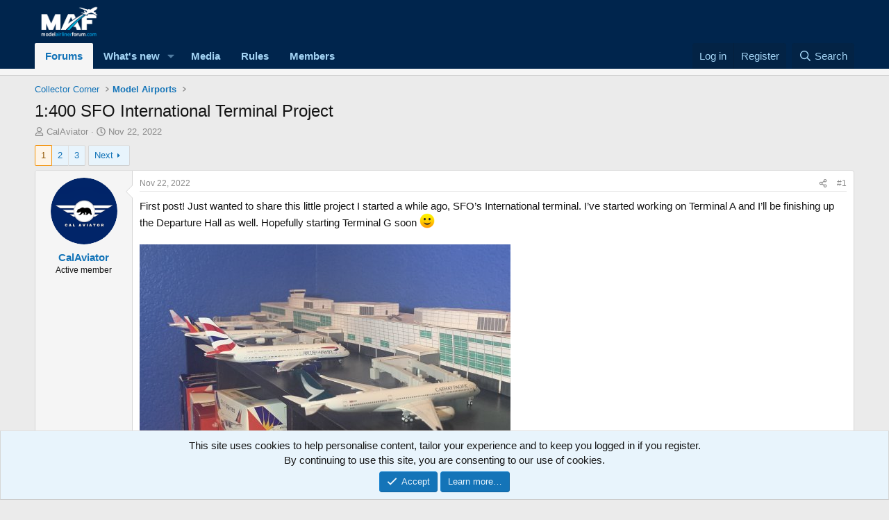

--- FILE ---
content_type: text/html; charset=utf-8
request_url: https://modelairlinerforum.com/threads/1-400-sfo-international-terminal-project.486/
body_size: 20428
content:
<!DOCTYPE html>
<html id="XF" lang="en-US" dir="LTR"
	data-app="public"
	data-template="thread_view"
	data-container-key="node-4"
	data-content-key="thread-486"
	data-logged-in="false"
	data-cookie-prefix="xf_"
	data-csrf="1768973759,6929f83c36c81c02873265b2771bae5b"
	class="has-no-js template-thread_view"
	>
<head>
	<script async src="https://pagead2.googlesyndication.com/pagead/js/adsbygoogle.js?client=ca-pub-9373333480755665"
     crossorigin="anonymous"></script>
	
	<meta charset="utf-8" />
	<meta http-equiv="X-UA-Compatible" content="IE=Edge" />
	<meta name="viewport" content="width=device-width, initial-scale=1, viewport-fit=cover">

	
	
	

	<title>1:400 SFO International Terminal Project | MAF - Model Airliner Forum</title>

	<link rel="manifest" href="/webmanifest.php">
	
		<meta name="theme-color" content="#ffffff" />
	

	<meta name="apple-mobile-web-app-title" content="MAF">
	
		<link rel="apple-touch-icon" href="/data/assets/logo/PlaneIcononwhite.png">
	

	
		
		<meta name="description" content="First post! Just wanted to share this little project I started a while ago, SFO’s International terminal. I’ve started working on Terminal A and I’ll be..." />
		<meta property="og:description" content="First post! Just wanted to share this little project I started a while ago, SFO’s International terminal. I’ve started working on Terminal A and I’ll be finishing up the Departure Hall as well. Hopefully starting Terminal G soon :)" />
		<meta property="twitter:description" content="First post! Just wanted to share this little project I started a while ago, SFO’s International terminal. I’ve started working on Terminal A and I’ll be finishing up the Departure Hall as well..." />
	
	
		<meta property="og:url" content="https://modelairlinerforum.com/threads/1-400-sfo-international-terminal-project.486/" />
	
		<link rel="canonical" href="https://modelairlinerforum.com/threads/1-400-sfo-international-terminal-project.486/" />
	
		<link rel="next" href="/threads/1-400-sfo-international-terminal-project.486/page-2" />
	

	
		
	
	
	<meta property="og:site_name" content="MAF - Model Airliner Forum" />


	
	
		
	
	
	<meta property="og:type" content="website" />


	
	
		
	
	
	
		<meta property="og:title" content="1:400 SFO International Terminal Project" />
		<meta property="twitter:title" content="1:400 SFO International Terminal Project" />
	


	
	
	
	
		
	
	
	
		<meta property="og:image" content="https://modelairlinerforum.com/data/assets/logo/MAFlogo2coloronwhite.png" />
		<meta property="twitter:image" content="https://modelairlinerforum.com/data/assets/logo/MAFlogo2coloronwhite.png" />
		<meta property="twitter:card" content="summary" />
	


	

		<!-- Google Tag Manager -->
	<script>(function(w,d,s,l,i){w[l]=w[l]||[];w[l].push({'gtm.start':
new Date().getTime(),event:'gtm.js'});var f=d.getElementsByTagName(s)[0],
j=d.createElement(s),dl=l!='dataLayer'?'&l='+l:'';j.async=true;j.src=
'https://www.googletagmanager.com/gtm.js?id='+i+dl;f.parentNode.insertBefore(j,f);
})(window,document,'script','dataLayer','GTM-KDNGZB5R');</script>
	<!-- End Google Tag Manager -->
	
	
	
	
	

	<link rel="stylesheet" href="/css.php?css=public%3Anormalize.css%2Cpublic%3Afa.css%2Cpublic%3Acore.less%2Cpublic%3Aapp.less&amp;s=1&amp;l=1&amp;d=1755153086&amp;k=229f2a9597d548c0cf43cb06bfee82a2f439a9cd" />

	<link rel="stylesheet" href="/css.php?css=public%3Aattachments.less%2Cpublic%3Abb_code.less%2Cpublic%3Amessage.less%2Cpublic%3Anotices.less%2Cpublic%3Ashare_controls.less%2Cpublic%3Astructured_list.less%2Cpublic%3Aextra.less&amp;s=1&amp;l=1&amp;d=1755153086&amp;k=47eec87db6c48034ec395c599d5374f2918a4569" />


	
		<script src="/js/xf/preamble.min.js?_v=b9091513"></script>
	

	
	<script src="/js/vendor/vendor-compiled.js?_v=b9091513" defer></script>
	<script src="/js/xf/core-compiled.js?_v=b9091513" defer></script>

	<script>
		XF.ready(() =>
		{
			XF.extendObject(true, XF.config, {
				// 
				userId: 0,
				enablePush: true,
				pushAppServerKey: 'BJJgQNedvbe3SD83Bq4gYwcNc_JWKtG2yqGh83-jcgc5mdL5MJZ-R6jVAOF1as7VeEJuzbqncgHPeT2iKU-1S1Q',
				url: {
					fullBase: 'https://modelairlinerforum.com/',
					basePath: '/',
					css: '/css.php?css=__SENTINEL__&s=1&l=1&d=1755153086',
					js: '/js/__SENTINEL__?_v=b9091513',
					icon: '/data/local/icons/__VARIANT__.svg?v=1755153121#__NAME__',
					iconInline: '/styles/fa/__VARIANT__/__NAME__.svg?v=5.15.3',
					keepAlive: '/login/keep-alive'
				},
				cookie: {
					path: '/',
					domain: '',
					prefix: 'xf_',
					secure: true,
					consentMode: 'simple',
					consented: ["optional","_third_party"]
				},
				cacheKey: 'f3ed7234243583f554e27d349fe769c5',
				csrf: '1768973759,6929f83c36c81c02873265b2771bae5b',
				js: {},
				fullJs: false,
				css: {"public:attachments.less":true,"public:bb_code.less":true,"public:message.less":true,"public:notices.less":true,"public:share_controls.less":true,"public:structured_list.less":true,"public:extra.less":true},
				time: {
					now: 1768973759,
					today: 1768971600,
					todayDow: 3,
					tomorrow: 1769058000,
					yesterday: 1768885200,
					week: 1768453200,
					month: 1767243600,
					year: 1767243600
				},
				style: {
					light: '',
					dark: '',
					defaultColorScheme: 'light'
				},
				borderSizeFeature: '3px',
				fontAwesomeWeight: 'r',
				enableRtnProtect: true,
				
				enableFormSubmitSticky: true,
				imageOptimization: '0',
				imageOptimizationQuality: 0.85,
				uploadMaxFilesize: 268435456,
				uploadMaxWidth: 0,
				uploadMaxHeight: 0,
				allowedVideoExtensions: ["m4v","mov","mp4","mp4v","mpeg","mpg","ogv","webm"],
				allowedAudioExtensions: ["mp3","opus","ogg","wav"],
				shortcodeToEmoji: true,
				visitorCounts: {
					conversations_unread: '0',
					alerts_unviewed: '0',
					total_unread: '0',
					title_count: true,
					icon_indicator: true
				},
				jsMt: {"xf\/action.js":"291e525d","xf\/embed.js":"2dc9e02e","xf\/form.js":"2dc9e02e","xf\/structure.js":"291e525d","xf\/tooltip.js":"2dc9e02e"},
				jsState: {},
				publicMetadataLogoUrl: 'https://modelairlinerforum.com/data/assets/logo/MAFlogo2coloronwhite.png',
				publicPushBadgeUrl: 'https://modelairlinerforum.com/styles/default/xenforo/bell.png'
			})

			XF.extendObject(XF.phrases, {
				// 
				date_x_at_time_y:     "{date} at {time}",
				day_x_at_time_y:      "{day} at {time}",
				yesterday_at_x:       "Yesterday at {time}",
				x_minutes_ago:        "{minutes} minutes ago",
				one_minute_ago:       "1 minute ago",
				a_moment_ago:         "A moment ago",
				today_at_x:           "Today at {time}",
				in_a_moment:          "In a moment",
				in_a_minute:          "In a minute",
				in_x_minutes:         "In {minutes} minutes",
				later_today_at_x:     "Later today at {time}",
				tomorrow_at_x:        "Tomorrow at {time}",
				short_date_x_minutes: "{minutes}m",
				short_date_x_hours:   "{hours}h",
				short_date_x_days:    "{days}d",

				day0: "Sunday",
				day1: "Monday",
				day2: "Tuesday",
				day3: "Wednesday",
				day4: "Thursday",
				day5: "Friday",
				day6: "Saturday",

				dayShort0: "Sun",
				dayShort1: "Mon",
				dayShort2: "Tue",
				dayShort3: "Wed",
				dayShort4: "Thu",
				dayShort5: "Fri",
				dayShort6: "Sat",

				month0: "January",
				month1: "February",
				month2: "March",
				month3: "April",
				month4: "May",
				month5: "June",
				month6: "July",
				month7: "August",
				month8: "September",
				month9: "October",
				month10: "November",
				month11: "December",

				active_user_changed_reload_page: "The active user has changed. Reload the page for the latest version.",
				server_did_not_respond_in_time_try_again: "The server did not respond in time. Please try again.",
				oops_we_ran_into_some_problems: "Oops! We ran into some problems.",
				oops_we_ran_into_some_problems_more_details_console: "Oops! We ran into some problems. Please try again later. More error details may be in the browser console.",
				file_too_large_to_upload: "The file is too large to be uploaded.",
				uploaded_file_is_too_large_for_server_to_process: "The uploaded file is too large for the server to process.",
				files_being_uploaded_are_you_sure: "Files are still being uploaded. Are you sure you want to submit this form?",
				attach: "Attach files",
				rich_text_box: "Rich text box",
				close: "Close",
				link_copied_to_clipboard: "Link copied to clipboard.",
				text_copied_to_clipboard: "Text copied to clipboard.",
				loading: "Loading…",
				you_have_exceeded_maximum_number_of_selectable_items: "You have exceeded the maximum number of selectable items.",

				processing: "Processing",
				'processing...': "Processing…",

				showing_x_of_y_items: "Showing {count} of {total} items",
				showing_all_items: "Showing all items",
				no_items_to_display: "No items to display",

				number_button_up: "Increase",
				number_button_down: "Decrease",

				push_enable_notification_title: "Push notifications enabled successfully at MAF - Model Airliner Forum",
				push_enable_notification_body: "Thank you for enabling push notifications!",

				pull_down_to_refresh: "Pull down to refresh",
				release_to_refresh: "Release to refresh",
				refreshing: "Refreshing…"
			})
		})
	</script>

	


	
		<link rel="icon" type="image/png" href="https://modelairlinerforum.com/data/assets/logo/PlaneIcononwhite.png" sizes="32x32" />
	
	
	<script async src="https://www.googletagmanager.com/gtag/js?id=G-DST1J3CYCC"></script>
	<script>
		window.dataLayer = window.dataLayer || [];
		function gtag(){dataLayer.push(arguments);}
		gtag('js', new Date());
		gtag('config', 'G-DST1J3CYCC', {
			// 
			
			
		});
	</script>

<script defer src="https://cloudmetrics.xenforo.com/js/essential.js" data-website-id="2020858913252070"></script>

</head>
<body data-template="thread_view">

	<!-- Google Tag Manager (noscript) -->
<noscript><iframe src="https://www.googletagmanager.com/ns.html?id=GTM-KDNGZB5R"
height="0" width="0" style="display:none;visibility:hidden"></iframe></noscript>
<!-- End Google Tag Manager (noscript) -->
	
<div class="p-pageWrapper" id="top">





<header class="p-header" id="header">
	<div class="p-header-inner">
		<div class="p-header-content">

			<div class="p-header-logo p-header-logo--image">
				<a href="/">
					<img src="/data/assets/logo/MAFlogo2coloronblue.png" srcset="" alt="MAF - Model Airliner Forum"
						width="100" height="36" />
				</a>
			</div>

			
		</div>
	</div>
</header>





	<div class="p-navSticky p-navSticky--primary" data-xf-init="sticky-header">
		
	<nav class="p-nav">
		<div class="p-nav-inner">
			<button type="button" class="button button--plain p-nav-menuTrigger" data-xf-click="off-canvas" data-menu=".js-headerOffCanvasMenu" tabindex="0" aria-label="Menu"><span class="button-text">
				<i aria-hidden="true"></i>
			</span></button>

			<div class="p-nav-smallLogo">
				<a href="/">
					<img src="/data/assets/logo/MAFlogo2coloronblue.png" srcset="" alt="MAF - Model Airliner Forum"
						width="100" height="36" />
				</a>
			</div>

			<div class="p-nav-scroller hScroller" data-xf-init="h-scroller" data-auto-scroll=".p-navEl.is-selected">
				<div class="hScroller-scroll">
					<ul class="p-nav-list js-offCanvasNavSource">
					
						<li>
							
	<div class="p-navEl is-selected" >
		

			
	
	<a href="/"
		class="p-navEl-link "
		
		data-xf-key="1"
		data-nav-id="forums">Forums</a>


			

		
		
	</div>

						</li>
					
						<li>
							
	<div class="p-navEl " data-has-children="true">
		

			
	
	<a href="/whats-new/"
		class="p-navEl-link p-navEl-link--splitMenu "
		
		
		data-nav-id="whatsNew">What's new</a>


			<a data-xf-key="2"
				data-xf-click="menu"
				data-menu-pos-ref="< .p-navEl"
				class="p-navEl-splitTrigger"
				role="button"
				tabindex="0"
				aria-label="Toggle expanded"
				aria-expanded="false"
				aria-haspopup="true"></a>

		
		
			<div class="menu menu--structural" data-menu="menu" aria-hidden="true">
				<div class="menu-content">
					
						
	
	
	<a href="/featured/"
		class="menu-linkRow u-indentDepth0 js-offCanvasCopy "
		
		
		data-nav-id="featured">Featured content</a>

	

					
				</div>
			</div>
		
	</div>

						</li>
					
						<li>
							
	<div class="p-navEl " >
		

			
	
	<a href="/media/"
		class="p-navEl-link "
		
		data-xf-key="3"
		data-nav-id="xfmg">Media</a>


			

		
		
	</div>

						</li>
					
						<li>
							
	<div class="p-navEl " >
		

			
	
	<a href="/help/terms"
		class="p-navEl-link "
		
		data-xf-key="4"
		data-nav-id="Rules">Rules</a>


			

		
		
	</div>

						</li>
					
						<li>
							
	<div class="p-navEl " >
		

			
	
	<a href="/members/"
		class="p-navEl-link "
		
		data-xf-key="5"
		data-nav-id="members">Members</a>


			

		
		
	</div>

						</li>
					
					</ul>
				</div>
			</div>

			<div class="p-nav-opposite">
				<div class="p-navgroup p-account p-navgroup--guest">
					
						<a href="/login/" class="p-navgroup-link p-navgroup-link--textual p-navgroup-link--logIn"
							data-xf-click="overlay" data-follow-redirects="on">
							<span class="p-navgroup-linkText">Log in</span>
						</a>
						
							<a href="/register/" class="p-navgroup-link p-navgroup-link--textual p-navgroup-link--register"
								data-xf-click="overlay" data-follow-redirects="on">
								<span class="p-navgroup-linkText">Register</span>
							</a>
						
					
				</div>

				<div class="p-navgroup p-discovery">
					<a href="/whats-new/"
						class="p-navgroup-link p-navgroup-link--iconic p-navgroup-link--whatsnew"
						aria-label="What&#039;s new"
						title="What&#039;s new">
						<i aria-hidden="true"></i>
						<span class="p-navgroup-linkText">What's new</span>
					</a>

					
						<a href="/search/"
							class="p-navgroup-link p-navgroup-link--iconic p-navgroup-link--search"
							data-xf-click="menu"
							data-xf-key="/"
							aria-label="Search"
							aria-expanded="false"
							aria-haspopup="true"
							title="Search">
							<i aria-hidden="true"></i>
							<span class="p-navgroup-linkText">Search</span>
						</a>
						<div class="menu menu--structural menu--wide" data-menu="menu" aria-hidden="true">
							<form action="/search/search" method="post"
								class="menu-content"
								data-xf-init="quick-search">

								<h3 class="menu-header">Search</h3>
								
								<div class="menu-row">
									
										<div class="inputGroup inputGroup--joined">
											<input type="text" class="input" name="keywords" placeholder="Search…" aria-label="Search" data-menu-autofocus="true" />
											
			<select name="constraints" class="js-quickSearch-constraint input" aria-label="Search within">
				<option value="">Everywhere</option>
<option value="{&quot;search_type&quot;:&quot;post&quot;}">Threads</option>
<option value="{&quot;search_type&quot;:&quot;post&quot;,&quot;c&quot;:{&quot;nodes&quot;:[4],&quot;child_nodes&quot;:1}}">This forum</option>
<option value="{&quot;search_type&quot;:&quot;post&quot;,&quot;c&quot;:{&quot;thread&quot;:486}}">This thread</option>

			</select>
		
										</div>
									
								</div>

								
								<div class="menu-row">
									<label class="iconic"><input type="checkbox"  name="c[title_only]" value="1" /><i aria-hidden="true"></i><span class="iconic-label">Search titles only</span></label>

								</div>
								
								<div class="menu-row">
									<div class="inputGroup">
										<span class="inputGroup-text" id="ctrl_search_menu_by_member">By:</span>
										<input type="text" class="input" name="c[users]" data-xf-init="auto-complete" placeholder="Member" aria-labelledby="ctrl_search_menu_by_member" />
									</div>
								</div>
								<div class="menu-footer">
									<span class="menu-footer-controls">
										<button type="submit" class="button button--icon button--icon--search button--primary"><i class="fa--xf far fa-search "><svg xmlns="http://www.w3.org/2000/svg" role="img" aria-hidden="true" ><use href="/data/local/icons/regular.svg?v=1755153121#search"></use></svg></i><span class="button-text">Search</span></button>
										<a href="/search/" class="button "><span class="button-text">Advanced search…</span></a>
									</span>
								</div>

								<input type="hidden" name="_xfToken" value="1768973759,6929f83c36c81c02873265b2771bae5b" />
							</form>
						</div>
					
				</div>
			</div>
		</div>
	</nav>

	</div>
	
	
		<div class="p-sectionLinks p-sectionLinks--empty"></div>
	



<div class="offCanvasMenu offCanvasMenu--nav js-headerOffCanvasMenu" data-menu="menu" aria-hidden="true" data-ocm-builder="navigation">
	<div class="offCanvasMenu-backdrop" data-menu-close="true"></div>
	<div class="offCanvasMenu-content">
		<div class="offCanvasMenu-header">
			Menu
			<a class="offCanvasMenu-closer" data-menu-close="true" role="button" tabindex="0" aria-label="Close"></a>
		</div>
		
			<div class="p-offCanvasRegisterLink">
				<div class="offCanvasMenu-linkHolder">
					<a href="/login/" class="offCanvasMenu-link" data-xf-click="overlay" data-menu-close="true">
						Log in
					</a>
				</div>
				<hr class="offCanvasMenu-separator" />
				
					<div class="offCanvasMenu-linkHolder">
						<a href="/register/" class="offCanvasMenu-link" data-xf-click="overlay" data-menu-close="true">
							Register
						</a>
					</div>
					<hr class="offCanvasMenu-separator" />
				
			</div>
		
		<div class="js-offCanvasNavTarget"></div>
		<div class="offCanvasMenu-installBanner js-installPromptContainer" style="display: none;" data-xf-init="install-prompt">
			<div class="offCanvasMenu-installBanner-header">Install the app</div>
			<button type="button" class="button js-installPromptButton"><span class="button-text">Install</span></button>
		</div>
	</div>
</div>

<div class="p-body">
	<div class="p-body-inner">
		<!--XF:EXTRA_OUTPUT-->

		

		

		
		
	
		<ul class="p-breadcrumbs "
			itemscope itemtype="https://schema.org/BreadcrumbList">
		
			

			
			

			

			
			
				
				
	<li itemprop="itemListElement" itemscope itemtype="https://schema.org/ListItem">
		<a href="/#collector-corner.17" itemprop="item">
			<span itemprop="name">Collector Corner</span>
		</a>
		<meta itemprop="position" content="1" />
	</li>

			
				
				
	<li itemprop="itemListElement" itemscope itemtype="https://schema.org/ListItem">
		<a href="/forums/model-airports.4/" itemprop="item">
			<span itemprop="name">Model Airports</span>
		</a>
		<meta itemprop="position" content="2" />
	</li>

			

		
		</ul>
	

		

		
	<noscript class="js-jsWarning"><div class="blockMessage blockMessage--important blockMessage--iconic u-noJsOnly">JavaScript is disabled. For a better experience, please enable JavaScript in your browser before proceeding.</div></noscript>

		
	<div class="blockMessage blockMessage--important blockMessage--iconic js-browserWarning" style="display: none">You are using an out of date browser. It  may not display this or other websites correctly.<br />You should upgrade or use an <a href="https://www.google.com/chrome/" target="_blank" rel="noopener">alternative browser</a>.</div>


		
			<div class="p-body-header">
			
				
					<div class="p-title ">
					
						
							<h1 class="p-title-value">1:400 SFO International Terminal Project</h1>
						
						
					
					</div>
				

				
					<div class="p-description">
	<ul class="listInline listInline--bullet">
		<li>
			<i class="fa--xf far fa-user "><svg xmlns="http://www.w3.org/2000/svg" role="img" ><title>Thread starter</title><use href="/data/local/icons/regular.svg?v=1755153121#user"></use></svg></i>
			<span class="u-srOnly">Thread starter</span>

			<a href="/members/calaviator.179/" class="username  u-concealed" dir="auto" data-user-id="179" data-xf-init="member-tooltip">CalAviator</a>
		</li>
		<li>
			<i class="fa--xf far fa-clock "><svg xmlns="http://www.w3.org/2000/svg" role="img" ><title>Start date</title><use href="/data/local/icons/regular.svg?v=1755153121#clock"></use></svg></i>
			<span class="u-srOnly">Start date</span>

			<a href="/threads/1-400-sfo-international-terminal-project.486/" class="u-concealed"><time  class="u-dt" dir="auto" datetime="2022-11-22T02:37:15-0500" data-timestamp="1669102635" data-date="Nov 22, 2022" data-time="2:37 AM" data-short="Nov &#039;22" title="Nov 22, 2022 at 2:37 AM">Nov 22, 2022</time></a>
		</li>
		
		
	</ul>
</div>
				
			
			</div>
		

		<div class="p-body-main  ">
			
			<div class="p-body-contentCol"></div>
			

			

			<div class="p-body-content">
				
				<div class="p-body-pageContent">










	
	
	
		
	
	
	


	
	
	
		
	
	
	


	
	
		
	
	
	


	
	



	












	

	
		
	



















<div class="block block--messages" data-xf-init="" data-type="post" data-href="/inline-mod/" data-search-target="*">

	<span class="u-anchorTarget" id="posts"></span>

	
		
	

	

	<div class="block-outer"><div class="block-outer-main"><nav class="pageNavWrapper pageNavWrapper--mixed ">



<div class="pageNav  ">
	

	<ul class="pageNav-main">
		

	
		<li class="pageNav-page pageNav-page--current "><a href="/threads/1-400-sfo-international-terminal-project.486/">1</a></li>
	


		

		
			

	
		<li class="pageNav-page pageNav-page--later"><a href="/threads/1-400-sfo-international-terminal-project.486/page-2">2</a></li>
	

		

		

		

	
		<li class="pageNav-page "><a href="/threads/1-400-sfo-international-terminal-project.486/page-3">3</a></li>
	

	</ul>

	
		<a href="/threads/1-400-sfo-international-terminal-project.486/page-2" class="pageNav-jump pageNav-jump--next">Next</a>
	
</div>

<div class="pageNavSimple">
	

	<a class="pageNavSimple-el pageNavSimple-el--current"
		data-xf-init="tooltip" title="Go to page"
		data-xf-click="menu" role="button" tabindex="0" aria-expanded="false" aria-haspopup="true">
		1 of 3
	</a>
	

	<div class="menu menu--pageJump" data-menu="menu" aria-hidden="true">
		<div class="menu-content">
			<h4 class="menu-header">Go to page</h4>
			<div class="menu-row" data-xf-init="page-jump" data-page-url="/threads/1-400-sfo-international-terminal-project.486/page-%page%">
				<div class="inputGroup inputGroup--numbers">
					<div class="inputGroup inputGroup--numbers inputNumber" data-xf-init="number-box"><input type="number" pattern="\d*" class="input input--number js-numberBoxTextInput input input--numberNarrow js-pageJumpPage" value="1"  min="1" max="3" step="1" required="required" data-menu-autofocus="true" /></div>
					<span class="inputGroup-text"><button type="button" class="button js-pageJumpGo"><span class="button-text">Go</span></button></span>
				</div>
			</div>
		</div>
	</div>


	
		<a href="/threads/1-400-sfo-international-terminal-project.486/page-2" class="pageNavSimple-el pageNavSimple-el--next">
			Next <i aria-hidden="true"></i>
		</a>
		<a href="/threads/1-400-sfo-international-terminal-project.486/page-3"
			class="pageNavSimple-el pageNavSimple-el--last"
			data-xf-init="tooltip" title="Last">
			<i aria-hidden="true"></i> <span class="u-srOnly">Last</span>
		</a>
	
</div>

</nav>



</div></div>

	

	
		
	<div class="block-outer js-threadStatusField"></div>

	

	<div class="block-container lbContainer"
		data-xf-init="lightbox select-to-quote"
		data-message-selector=".js-post"
		data-lb-id="thread-486"
		data-lb-universal="1">

		<div class="block-body js-replyNewMessageContainer">
			
				

					

					
						

	
	

	

	
	<article class="message message--post js-post js-inlineModContainer  "
		data-author="CalAviator"
		data-content="post-7120"
		id="js-post-7120"
		>

		

		<span class="u-anchorTarget" id="post-7120"></span>

		
			<div class="message-inner">
				
					<div class="message-cell message-cell--user">
						

	<section class="message-user"
		
		
		>

		

		<div class="message-avatar ">
			<div class="message-avatar-wrapper">
				<a href="/members/calaviator.179/" class="avatar avatar--m" data-user-id="179" data-xf-init="member-tooltip">
			<img src="/data/avatars/m/0/179.jpg?1738721751" srcset="/data/avatars/l/0/179.jpg?1738721751 2x" alt="CalAviator" class="avatar-u179-m" width="96" height="96" loading="lazy" /> 
		</a>
				
			</div>
		</div>
		<div class="message-userDetails">
			<h4 class="message-name"><a href="/members/calaviator.179/" class="username " dir="auto" data-user-id="179" data-xf-init="member-tooltip">CalAviator</a></h4>
			<h5 class="userTitle message-userTitle" dir="auto">Active member</h5>
			
		</div>
		
			
			
		
		<span class="message-userArrow"></span>
	</section>

					</div>
				

				
					<div class="message-cell message-cell--main">
					
						<div class="message-main js-quickEditTarget">

							
								

	

	<header class="message-attribution message-attribution--split">
		<ul class="message-attribution-main listInline ">
			
			
			<li class="u-concealed">
				<a href="/threads/1-400-sfo-international-terminal-project.486/post-7120" rel="nofollow" >
					<time  class="u-dt" dir="auto" datetime="2022-11-22T02:37:15-0500" data-timestamp="1669102635" data-date="Nov 22, 2022" data-time="2:37 AM" data-short="Nov &#039;22" title="Nov 22, 2022 at 2:37 AM">Nov 22, 2022</time>
				</a>
			</li>
			
		</ul>

		<ul class="message-attribution-opposite message-attribution-opposite--list ">
			
			<li>
				<a href="/threads/1-400-sfo-international-terminal-project.486/post-7120"
					class="message-attribution-gadget"
					data-xf-init="share-tooltip"
					data-href="/posts/7120/share"
					aria-label="Share"
					rel="nofollow">
					<i class="fa--xf far fa-share-alt "><svg xmlns="http://www.w3.org/2000/svg" role="img" aria-hidden="true" ><use href="/data/local/icons/regular.svg?v=1755153121#share-alt"></use></svg></i>
				</a>
			</li>
			
				<li class="u-hidden js-embedCopy">
					
	<a href="javascript:"
		data-xf-init="copy-to-clipboard"
		data-copy-text="&lt;div class=&quot;js-xf-embed&quot; data-url=&quot;https://modelairlinerforum.com&quot; data-content=&quot;post-7120&quot;&gt;&lt;/div&gt;&lt;script defer src=&quot;https://modelairlinerforum.com/js/xf/external_embed.js?_v=b9091513&quot;&gt;&lt;/script&gt;"
		data-success="Embed code HTML copied to clipboard."
		class="">
		<i class="fa--xf far fa-code "><svg xmlns="http://www.w3.org/2000/svg" role="img" aria-hidden="true" ><use href="/data/local/icons/regular.svg?v=1755153121#code"></use></svg></i>
	</a>

				</li>
			
			
			
				<li>
					<a href="/threads/1-400-sfo-international-terminal-project.486/post-7120" rel="nofollow">
						#1
					</a>
				</li>
			
		</ul>
	</header>

							

							<div class="message-content js-messageContent">
							

								
									
	
	
	

								

								
									
	

	<div class="message-userContent lbContainer js-lbContainer "
		data-lb-id="post-7120"
		data-lb-caption-desc="CalAviator &middot; Nov 22, 2022 at 2:37 AM">

		
			

	
		
	

		

		<article class="message-body js-selectToQuote">
			
				
			

			<div >
				
					<div class="bbWrapper">First post! Just wanted to share this little project I started a while ago, SFO’s International terminal. I’ve started working on Terminal A and I’ll be finishing up the Departure Hall as well. Hopefully starting Terminal G soon <img src="https://cdn.jsdelivr.net/joypixels/assets/8.0/png/unicode/64/1f642.png" class="smilie smilie--emoji" loading="lazy" width="64" height="64" alt=":)" title="Smile    :)"  data-smilie="1"data-shortname=":)" /><br />
<br />
<a href="https://modelairlinerforum.com/attachments/a18209f0-cc9f-4734-865c-fb71cc357a01-jpeg.6642/"
		target="_blank"><img src="https://modelairlinerforum.com/data/attachments/3/3893-842e26ef1b9d2df7f38b53c434082e62.jpg?hash=hC4m7xudLf"
		class="bbImage "
		style=""
		alt="A18209F0-CC9F-4734-865C-FB71CC357A01.jpeg"
		title="A18209F0-CC9F-4734-865C-FB71CC357A01.jpeg"
		width="534" height="300" loading="lazy" /></a><a href="https://modelairlinerforum.com/attachments/fd061c81-8435-49b9-8c76-bdb71d1b578d-jpeg.6643/"
		target="_blank"><img src="https://modelairlinerforum.com/data/attachments/3/3894-d0993b9269e7b647e922e2064ea16088.jpg?hash=0Jk7kmnntk"
		class="bbImage "
		style=""
		alt="FD061C81-8435-49B9-8C76-BDB71D1B578D.jpeg"
		title="FD061C81-8435-49B9-8C76-BDB71D1B578D.jpeg"
		width="534" height="300" loading="lazy" /></a></div>
				
			</div>

			<div class="js-selectToQuoteEnd">&nbsp;</div>
			
				
			
		</article>

		
			

	
		
	

		

		
			
	

		
	</div>

								

								
									
	

	

								

								
									
	

								

							
							</div>

							
								
	

	<footer class="message-footer">
		

		

		<div class="reactionsBar js-reactionsList is-active">
			
	
	
		<ul class="reactionSummary">
		
			<li><span class="reaction reaction--small reaction--1" data-reaction-id="1"><i aria-hidden="true"></i><img src="https://cdn.jsdelivr.net/joypixels/assets/8.0/png/unicode/64/1f44d.png" loading="lazy" width="64" height="64" class="reaction-image reaction-image--emoji js-reaction" alt="Like" title="Like" /></span></li>
		
		</ul>
	


<span class="u-srOnly">Reactions:</span>
<a class="reactionsBar-link" href="/posts/7120/reactions" data-xf-click="overlay" data-cache="false" rel="nofollow"><bdi>777-300ER</bdi>, <bdi>Barison82</bdi>, <bdi>Citrus Aviation</bdi> and 1 other person</a>
		</div>

		<div class="js-historyTarget message-historyTarget toggleTarget" data-href="trigger-href"></div>
	</footer>

							
						</div>

					
					</div>
				
			</div>
		
	</article>

	
	

					

					

				

					

					
						

	
	

	

	
	<article class="message message--post js-post js-inlineModContainer  "
		data-author="OscarBravo992"
		data-content="post-7121"
		id="js-post-7121"
		itemscope itemtype="https://schema.org/Comment" itemid="https://modelairlinerforum.com/posts/7121/">

		
			<meta itemprop="parentItem" itemscope itemid="https://modelairlinerforum.com/threads/1-400-sfo-international-terminal-project.486/" />
			<meta itemprop="name" content="Post #2" />
		

		<span class="u-anchorTarget" id="post-7121"></span>

		
			<div class="message-inner">
				
					<div class="message-cell message-cell--user">
						

	<section class="message-user"
		itemprop="author"
		itemscope itemtype="https://schema.org/Person"
		itemid="https://modelairlinerforum.com/members/oscarbravo992.128/">

		
			<meta itemprop="url" content="https://modelairlinerforum.com/members/oscarbravo992.128/" />
		

		<div class="message-avatar ">
			<div class="message-avatar-wrapper">
				<a href="/members/oscarbravo992.128/" class="avatar avatar--m" data-user-id="128" data-xf-init="member-tooltip">
			<img src="/data/avatars/m/0/128.jpg?1665788637" srcset="/data/avatars/l/0/128.jpg?1665788637 2x" alt="OscarBravo992" class="avatar-u128-m" width="96" height="96" loading="lazy" itemprop="image" /> 
		</a>
				
			</div>
		</div>
		<div class="message-userDetails">
			<h4 class="message-name"><a href="/members/oscarbravo992.128/" class="username " dir="auto" data-user-id="128" data-xf-init="member-tooltip"><span itemprop="name">OscarBravo992</span></a></h4>
			<h5 class="userTitle message-userTitle" dir="auto" itemprop="jobTitle">Well-known member</h5>
			
		</div>
		
			
			
		
		<span class="message-userArrow"></span>
	</section>

					</div>
				

				
					<div class="message-cell message-cell--main">
					
						<div class="message-main js-quickEditTarget">

							
								

	

	<header class="message-attribution message-attribution--split">
		<ul class="message-attribution-main listInline ">
			
			
			<li class="u-concealed">
				<a href="/threads/1-400-sfo-international-terminal-project.486/post-7121" rel="nofollow" itemprop="url">
					<time  class="u-dt" dir="auto" datetime="2022-11-22T02:40:40-0500" data-timestamp="1669102840" data-date="Nov 22, 2022" data-time="2:40 AM" data-short="Nov &#039;22" title="Nov 22, 2022 at 2:40 AM" itemprop="datePublished">Nov 22, 2022</time>
				</a>
			</li>
			
		</ul>

		<ul class="message-attribution-opposite message-attribution-opposite--list ">
			
			<li>
				<a href="/threads/1-400-sfo-international-terminal-project.486/post-7121"
					class="message-attribution-gadget"
					data-xf-init="share-tooltip"
					data-href="/posts/7121/share"
					aria-label="Share"
					rel="nofollow">
					<i class="fa--xf far fa-share-alt "><svg xmlns="http://www.w3.org/2000/svg" role="img" aria-hidden="true" ><use href="/data/local/icons/regular.svg?v=1755153121#share-alt"></use></svg></i>
				</a>
			</li>
			
				<li class="u-hidden js-embedCopy">
					
	<a href="javascript:"
		data-xf-init="copy-to-clipboard"
		data-copy-text="&lt;div class=&quot;js-xf-embed&quot; data-url=&quot;https://modelairlinerforum.com&quot; data-content=&quot;post-7121&quot;&gt;&lt;/div&gt;&lt;script defer src=&quot;https://modelairlinerforum.com/js/xf/external_embed.js?_v=b9091513&quot;&gt;&lt;/script&gt;"
		data-success="Embed code HTML copied to clipboard."
		class="">
		<i class="fa--xf far fa-code "><svg xmlns="http://www.w3.org/2000/svg" role="img" aria-hidden="true" ><use href="/data/local/icons/regular.svg?v=1755153121#code"></use></svg></i>
	</a>

				</li>
			
			
			
				<li>
					<a href="/threads/1-400-sfo-international-terminal-project.486/post-7121" rel="nofollow">
						#2
					</a>
				</li>
			
		</ul>
	</header>

							

							<div class="message-content js-messageContent">
							

								
									
	
	
	

								

								
									
	

	<div class="message-userContent lbContainer js-lbContainer "
		data-lb-id="post-7121"
		data-lb-caption-desc="OscarBravo992 &middot; Nov 22, 2022 at 2:40 AM">

		

		<article class="message-body js-selectToQuote">
			
				
			

			<div itemprop="text">
				
					<div class="bbWrapper">Welcome! It is great to have you here. Your set-up looks excellent, I love the Cathay A350!</div>
				
			</div>

			<div class="js-selectToQuoteEnd">&nbsp;</div>
			
				
			
		</article>

		

		
	</div>

								

								
									
	

	

								

								
									
	

								

							
							</div>

							
								
	

	<footer class="message-footer">
		
			<div class="message-microdata" itemprop="interactionStatistic" itemtype="https://schema.org/InteractionCounter" itemscope>
				<meta itemprop="userInteractionCount" content="0" />
				<meta itemprop="interactionType" content="https://schema.org/LikeAction" />
			</div>
		

		

		<div class="reactionsBar js-reactionsList ">
			
		</div>

		<div class="js-historyTarget message-historyTarget toggleTarget" data-href="trigger-href"></div>
	</footer>

							
						</div>

					
					</div>
				
			</div>
		
	</article>

	
	

					

					

				

					

					
						

	
	

	

	
	<article class="message message--post js-post js-inlineModContainer  "
		data-author="Purpleplane"
		data-content="post-7143"
		id="js-post-7143"
		itemscope itemtype="https://schema.org/Comment" itemid="https://modelairlinerforum.com/posts/7143/">

		
			<meta itemprop="parentItem" itemscope itemid="https://modelairlinerforum.com/threads/1-400-sfo-international-terminal-project.486/" />
			<meta itemprop="name" content="Post #3" />
		

		<span class="u-anchorTarget" id="post-7143"></span>

		
			<div class="message-inner">
				
					<div class="message-cell message-cell--user">
						

	<section class="message-user"
		itemprop="author"
		itemscope itemtype="https://schema.org/Person"
		itemid="https://modelairlinerforum.com/members/purpleplane.65/">

		
			<meta itemprop="url" content="https://modelairlinerforum.com/members/purpleplane.65/" />
		

		<div class="message-avatar ">
			<div class="message-avatar-wrapper">
				<a href="/members/purpleplane.65/" class="avatar avatar--m" data-user-id="65" data-xf-init="member-tooltip">
			<img src="/data/avatars/m/0/65.jpg?1665761798" srcset="/data/avatars/l/0/65.jpg?1665761798 2x" alt="Purpleplane" class="avatar-u65-m" width="96" height="96" loading="lazy" itemprop="image" /> 
		</a>
				
			</div>
		</div>
		<div class="message-userDetails">
			<h4 class="message-name"><a href="/members/purpleplane.65/" class="username " dir="auto" data-user-id="65" data-xf-init="member-tooltip"><span itemprop="name">Purpleplane</span></a></h4>
			<h5 class="userTitle message-userTitle" dir="auto" itemprop="jobTitle">Well-known member</h5>
			
		</div>
		
			
			
		
		<span class="message-userArrow"></span>
	</section>

					</div>
				

				
					<div class="message-cell message-cell--main">
					
						<div class="message-main js-quickEditTarget">

							
								

	

	<header class="message-attribution message-attribution--split">
		<ul class="message-attribution-main listInline ">
			
			
			<li class="u-concealed">
				<a href="/threads/1-400-sfo-international-terminal-project.486/post-7143" rel="nofollow" itemprop="url">
					<time  class="u-dt" dir="auto" datetime="2022-11-22T08:16:07-0500" data-timestamp="1669122967" data-date="Nov 22, 2022" data-time="8:16 AM" data-short="Nov &#039;22" title="Nov 22, 2022 at 8:16 AM" itemprop="datePublished">Nov 22, 2022</time>
				</a>
			</li>
			
		</ul>

		<ul class="message-attribution-opposite message-attribution-opposite--list ">
			
			<li>
				<a href="/threads/1-400-sfo-international-terminal-project.486/post-7143"
					class="message-attribution-gadget"
					data-xf-init="share-tooltip"
					data-href="/posts/7143/share"
					aria-label="Share"
					rel="nofollow">
					<i class="fa--xf far fa-share-alt "><svg xmlns="http://www.w3.org/2000/svg" role="img" aria-hidden="true" ><use href="/data/local/icons/regular.svg?v=1755153121#share-alt"></use></svg></i>
				</a>
			</li>
			
				<li class="u-hidden js-embedCopy">
					
	<a href="javascript:"
		data-xf-init="copy-to-clipboard"
		data-copy-text="&lt;div class=&quot;js-xf-embed&quot; data-url=&quot;https://modelairlinerforum.com&quot; data-content=&quot;post-7143&quot;&gt;&lt;/div&gt;&lt;script defer src=&quot;https://modelairlinerforum.com/js/xf/external_embed.js?_v=b9091513&quot;&gt;&lt;/script&gt;"
		data-success="Embed code HTML copied to clipboard."
		class="">
		<i class="fa--xf far fa-code "><svg xmlns="http://www.w3.org/2000/svg" role="img" aria-hidden="true" ><use href="/data/local/icons/regular.svg?v=1755153121#code"></use></svg></i>
	</a>

				</li>
			
			
			
				<li>
					<a href="/threads/1-400-sfo-international-terminal-project.486/post-7143" rel="nofollow">
						#3
					</a>
				</li>
			
		</ul>
	</header>

							

							<div class="message-content js-messageContent">
							

								
									
	
	
	

								

								
									
	

	<div class="message-userContent lbContainer js-lbContainer "
		data-lb-id="post-7143"
		data-lb-caption-desc="Purpleplane &middot; Nov 22, 2022 at 8:16 AM">

		

		<article class="message-body js-selectToQuote">
			
				
			

			<div itemprop="text">
				
					<div class="bbWrapper">wow, that looks awesome!    Great job.</div>
				
			</div>

			<div class="js-selectToQuoteEnd">&nbsp;</div>
			
				
			
		</article>

		

		
	</div>

								

								
									
	

	

								

								
									
	

								

							
							</div>

							
								
	

	<footer class="message-footer">
		
			<div class="message-microdata" itemprop="interactionStatistic" itemtype="https://schema.org/InteractionCounter" itemscope>
				<meta itemprop="userInteractionCount" content="0" />
				<meta itemprop="interactionType" content="https://schema.org/LikeAction" />
			</div>
		

		

		<div class="reactionsBar js-reactionsList ">
			
		</div>

		<div class="js-historyTarget message-historyTarget toggleTarget" data-href="trigger-href"></div>
	</footer>

							
						</div>

					
					</div>
				
			</div>
		
	</article>

	
	

					

					

				

					

					
						

	
	

	

	
	<article class="message message--post js-post js-inlineModContainer  "
		data-author="JJ Skippy"
		data-content="post-7148"
		id="js-post-7148"
		itemscope itemtype="https://schema.org/Comment" itemid="https://modelairlinerforum.com/posts/7148/">

		
			<meta itemprop="parentItem" itemscope itemid="https://modelairlinerforum.com/threads/1-400-sfo-international-terminal-project.486/" />
			<meta itemprop="name" content="Post #4" />
		

		<span class="u-anchorTarget" id="post-7148"></span>

		
			<div class="message-inner">
				
					<div class="message-cell message-cell--user">
						

	<section class="message-user"
		itemprop="author"
		itemscope itemtype="https://schema.org/Person"
		itemid="https://modelairlinerforum.com/members/jj-skippy.15/">

		
			<meta itemprop="url" content="https://modelairlinerforum.com/members/jj-skippy.15/" />
		

		<div class="message-avatar ">
			<div class="message-avatar-wrapper">
				<a href="/members/jj-skippy.15/" class="avatar avatar--m" data-user-id="15" data-xf-init="member-tooltip">
			<img src="/data/avatars/m/0/15.jpg?1738895827" srcset="/data/avatars/l/0/15.jpg?1738895827 2x" alt="JJ Skippy" class="avatar-u15-m" width="96" height="96" loading="lazy" itemprop="image" /> 
		</a>
				
			</div>
		</div>
		<div class="message-userDetails">
			<h4 class="message-name"><a href="/members/jj-skippy.15/" class="username " dir="auto" data-user-id="15" data-xf-init="member-tooltip"><span itemprop="name">JJ Skippy</span></a></h4>
			<h5 class="userTitle message-userTitle" dir="auto" itemprop="jobTitle">Well-known member</h5>
			
		</div>
		
			
			
		
		<span class="message-userArrow"></span>
	</section>

					</div>
				

				
					<div class="message-cell message-cell--main">
					
						<div class="message-main js-quickEditTarget">

							
								

	

	<header class="message-attribution message-attribution--split">
		<ul class="message-attribution-main listInline ">
			
			
			<li class="u-concealed">
				<a href="/threads/1-400-sfo-international-terminal-project.486/post-7148" rel="nofollow" itemprop="url">
					<time  class="u-dt" dir="auto" datetime="2022-11-22T09:22:58-0500" data-timestamp="1669126978" data-date="Nov 22, 2022" data-time="9:22 AM" data-short="Nov &#039;22" title="Nov 22, 2022 at 9:22 AM" itemprop="datePublished">Nov 22, 2022</time>
				</a>
			</li>
			
		</ul>

		<ul class="message-attribution-opposite message-attribution-opposite--list ">
			
			<li>
				<a href="/threads/1-400-sfo-international-terminal-project.486/post-7148"
					class="message-attribution-gadget"
					data-xf-init="share-tooltip"
					data-href="/posts/7148/share"
					aria-label="Share"
					rel="nofollow">
					<i class="fa--xf far fa-share-alt "><svg xmlns="http://www.w3.org/2000/svg" role="img" aria-hidden="true" ><use href="/data/local/icons/regular.svg?v=1755153121#share-alt"></use></svg></i>
				</a>
			</li>
			
				<li class="u-hidden js-embedCopy">
					
	<a href="javascript:"
		data-xf-init="copy-to-clipboard"
		data-copy-text="&lt;div class=&quot;js-xf-embed&quot; data-url=&quot;https://modelairlinerforum.com&quot; data-content=&quot;post-7148&quot;&gt;&lt;/div&gt;&lt;script defer src=&quot;https://modelairlinerforum.com/js/xf/external_embed.js?_v=b9091513&quot;&gt;&lt;/script&gt;"
		data-success="Embed code HTML copied to clipboard."
		class="">
		<i class="fa--xf far fa-code "><svg xmlns="http://www.w3.org/2000/svg" role="img" aria-hidden="true" ><use href="/data/local/icons/regular.svg?v=1755153121#code"></use></svg></i>
	</a>

				</li>
			
			
			
				<li>
					<a href="/threads/1-400-sfo-international-terminal-project.486/post-7148" rel="nofollow">
						#4
					</a>
				</li>
			
		</ul>
	</header>

							

							<div class="message-content js-messageContent">
							

								
									
	
	
	

								

								
									
	

	<div class="message-userContent lbContainer js-lbContainer "
		data-lb-id="post-7148"
		data-lb-caption-desc="JJ Skippy &middot; Nov 22, 2022 at 9:22 AM">

		

		<article class="message-body js-selectToQuote">
			
				
			

			<div itemprop="text">
				
					<div class="bbWrapper">Very impressive my friend!</div>
				
			</div>

			<div class="js-selectToQuoteEnd">&nbsp;</div>
			
				
			
		</article>

		

		
	</div>

								

								
									
	

	

								

								
									
	

								

							
							</div>

							
								
	

	<footer class="message-footer">
		
			<div class="message-microdata" itemprop="interactionStatistic" itemtype="https://schema.org/InteractionCounter" itemscope>
				<meta itemprop="userInteractionCount" content="0" />
				<meta itemprop="interactionType" content="https://schema.org/LikeAction" />
			</div>
		

		

		<div class="reactionsBar js-reactionsList ">
			
		</div>

		<div class="js-historyTarget message-historyTarget toggleTarget" data-href="trigger-href"></div>
	</footer>

							
						</div>

					
					</div>
				
			</div>
		
	</article>

	
	

					

					

				

					

					
						

	
	

	

	
	<article class="message message--post js-post js-inlineModContainer  "
		data-author="ATP"
		data-content="post-7206"
		id="js-post-7206"
		itemscope itemtype="https://schema.org/Comment" itemid="https://modelairlinerforum.com/posts/7206/">

		
			<meta itemprop="parentItem" itemscope itemid="https://modelairlinerforum.com/threads/1-400-sfo-international-terminal-project.486/" />
			<meta itemprop="name" content="Post #5" />
		

		<span class="u-anchorTarget" id="post-7206"></span>

		
			<div class="message-inner">
				
					<div class="message-cell message-cell--user">
						

	<section class="message-user"
		itemprop="author"
		itemscope itemtype="https://schema.org/Person"
		itemid="https://modelairlinerforum.com/members/atp.183/">

		
			<meta itemprop="url" content="https://modelairlinerforum.com/members/atp.183/" />
		

		<div class="message-avatar ">
			<div class="message-avatar-wrapper">
				<a href="/members/atp.183/" class="avatar avatar--m" data-user-id="183" data-xf-init="member-tooltip">
			<img src="/data/avatars/m/0/183.jpg?1665849601" srcset="/data/avatars/l/0/183.jpg?1665849601 2x" alt="ATP" class="avatar-u183-m" width="96" height="96" loading="lazy" itemprop="image" /> 
		</a>
				
			</div>
		</div>
		<div class="message-userDetails">
			<h4 class="message-name"><a href="/members/atp.183/" class="username " dir="auto" data-user-id="183" data-xf-init="member-tooltip"><span itemprop="name">ATP</span></a></h4>
			<h5 class="userTitle message-userTitle" dir="auto" itemprop="jobTitle">Member</h5>
			
		</div>
		
			
			
		
		<span class="message-userArrow"></span>
	</section>

					</div>
				

				
					<div class="message-cell message-cell--main">
					
						<div class="message-main js-quickEditTarget">

							
								

	

	<header class="message-attribution message-attribution--split">
		<ul class="message-attribution-main listInline ">
			
			
			<li class="u-concealed">
				<a href="/threads/1-400-sfo-international-terminal-project.486/post-7206" rel="nofollow" itemprop="url">
					<time  class="u-dt" dir="auto" datetime="2022-11-22T17:19:33-0500" data-timestamp="1669155573" data-date="Nov 22, 2022" data-time="5:19 PM" data-short="Nov &#039;22" title="Nov 22, 2022 at 5:19 PM" itemprop="datePublished">Nov 22, 2022</time>
				</a>
			</li>
			
		</ul>

		<ul class="message-attribution-opposite message-attribution-opposite--list ">
			
			<li>
				<a href="/threads/1-400-sfo-international-terminal-project.486/post-7206"
					class="message-attribution-gadget"
					data-xf-init="share-tooltip"
					data-href="/posts/7206/share"
					aria-label="Share"
					rel="nofollow">
					<i class="fa--xf far fa-share-alt "><svg xmlns="http://www.w3.org/2000/svg" role="img" aria-hidden="true" ><use href="/data/local/icons/regular.svg?v=1755153121#share-alt"></use></svg></i>
				</a>
			</li>
			
				<li class="u-hidden js-embedCopy">
					
	<a href="javascript:"
		data-xf-init="copy-to-clipboard"
		data-copy-text="&lt;div class=&quot;js-xf-embed&quot; data-url=&quot;https://modelairlinerforum.com&quot; data-content=&quot;post-7206&quot;&gt;&lt;/div&gt;&lt;script defer src=&quot;https://modelairlinerforum.com/js/xf/external_embed.js?_v=b9091513&quot;&gt;&lt;/script&gt;"
		data-success="Embed code HTML copied to clipboard."
		class="">
		<i class="fa--xf far fa-code "><svg xmlns="http://www.w3.org/2000/svg" role="img" aria-hidden="true" ><use href="/data/local/icons/regular.svg?v=1755153121#code"></use></svg></i>
	</a>

				</li>
			
			
			
				<li>
					<a href="/threads/1-400-sfo-international-terminal-project.486/post-7206" rel="nofollow">
						#5
					</a>
				</li>
			
		</ul>
	</header>

							

							<div class="message-content js-messageContent">
							

								
									
	
	
	

								

								
									
	

	<div class="message-userContent lbContainer js-lbContainer "
		data-lb-id="post-7206"
		data-lb-caption-desc="ATP &middot; Nov 22, 2022 at 5:19 PM">

		

		<article class="message-body js-selectToQuote">
			
				
			

			<div itemprop="text">
				
					<div class="bbWrapper">Awesome!!! My home airport too. If you can, i recommend doing the Terminal building itself hollow - it&#039;s a great place to store tools (unless you want to do an interior scene, which would be cool/lot of work). Old project from awhile back.</div>
				
			</div>

			<div class="js-selectToQuoteEnd">&nbsp;</div>
			
				
			
		</article>

		

		
			
	
		
		<section class="message-attachments">
			<h4 class="block-textHeader">Attachments</h4>
			<ul class="attachmentList">
				
					
						
	<li class="file file--linked">
		<a class="u-anchorTarget" id="attachment-6759"></a>
		
			
	


			
<a class="file-preview " data-lb-sidebar-href="/media/sfo-piggy-bank-jpg.3000/?lightbox=1" data-lb-caption-extra-html="&nbsp;&middot; &lt;a href=&quot;/media/sfo-piggy-bank-jpg.3000/&quot;&gt;&lt;i class=&quot;fa--xf far fa-camera &quot;&gt;&lt;svg xmlns=&quot;http://www.w3.org/2000/svg&quot; role=&quot;img&quot; aria-hidden=&quot;true&quot; &gt;&lt;use href=&quot;/data/local/icons/regular.svg?v=1755153121#camera&quot;&gt;&lt;/use&gt;&lt;/svg&gt;&lt;/i&gt; View media item&lt;/a&gt;" href="/attachments/sfo-piggy-bank-jpg.6759/" target="_blank">
				<img src="/data/attachments/3/3968-f748eab5316eb9c7441bdf341e65f5c6.jpg?hash=90jqtTFuuc" alt="SFO PIGGY BANK.jpg"
					width="1029" height="300" loading="lazy" />
			</a>
		

		<div class="file-content">
			<div class="file-info">
				<span class="file-name" title="SFO PIGGY BANK.jpg">SFO PIGGY BANK.jpg</span>
				<div class="file-meta">
					298.5 KB
					
					&middot; Views: 25
					
				</div>
			</div>
		</div>
	</li>

					
				
			</ul>
		</section>
	

		
	</div>

								

								
									
	

	

								

								
									
	

								

							
							</div>

							
								
	

	<footer class="message-footer">
		
			<div class="message-microdata" itemprop="interactionStatistic" itemtype="https://schema.org/InteractionCounter" itemscope>
				<meta itemprop="userInteractionCount" content="1" />
				<meta itemprop="interactionType" content="https://schema.org/LikeAction" />
			</div>
		

		

		<div class="reactionsBar js-reactionsList is-active">
			
	
	
		<ul class="reactionSummary">
		
			<li><span class="reaction reaction--small reaction--1" data-reaction-id="1"><i aria-hidden="true"></i><img src="https://cdn.jsdelivr.net/joypixels/assets/8.0/png/unicode/64/1f44d.png" loading="lazy" width="64" height="64" class="reaction-image reaction-image--emoji js-reaction" alt="Like" title="Like" /></span></li>
		
		</ul>
	


<span class="u-srOnly">Reactions:</span>
<a class="reactionsBar-link" href="/posts/7206/reactions" data-xf-click="overlay" data-cache="false" rel="nofollow"><bdi>CalAviator</bdi></a>
		</div>

		<div class="js-historyTarget message-historyTarget toggleTarget" data-href="trigger-href"></div>
	</footer>

							
						</div>

					
					</div>
				
			</div>
		
	</article>

	
	

					

					

				

					

					
						

	
	

	

	
	<article class="message message--post js-post js-inlineModContainer  "
		data-author="CalAviator"
		data-content="post-7212"
		id="js-post-7212"
		itemscope itemtype="https://schema.org/Comment" itemid="https://modelairlinerforum.com/posts/7212/">

		
			<meta itemprop="parentItem" itemscope itemid="https://modelairlinerforum.com/threads/1-400-sfo-international-terminal-project.486/" />
			<meta itemprop="name" content="Post #6" />
		

		<span class="u-anchorTarget" id="post-7212"></span>

		
			<div class="message-inner">
				
					<div class="message-cell message-cell--user">
						

	<section class="message-user"
		itemprop="author"
		itemscope itemtype="https://schema.org/Person"
		itemid="https://modelairlinerforum.com/members/calaviator.179/">

		
			<meta itemprop="url" content="https://modelairlinerforum.com/members/calaviator.179/" />
		

		<div class="message-avatar ">
			<div class="message-avatar-wrapper">
				<a href="/members/calaviator.179/" class="avatar avatar--m" data-user-id="179" data-xf-init="member-tooltip">
			<img src="/data/avatars/m/0/179.jpg?1738721751" srcset="/data/avatars/l/0/179.jpg?1738721751 2x" alt="CalAviator" class="avatar-u179-m" width="96" height="96" loading="lazy" itemprop="image" /> 
		</a>
				
			</div>
		</div>
		<div class="message-userDetails">
			<h4 class="message-name"><a href="/members/calaviator.179/" class="username " dir="auto" data-user-id="179" data-xf-init="member-tooltip"><span itemprop="name">CalAviator</span></a></h4>
			<h5 class="userTitle message-userTitle" dir="auto" itemprop="jobTitle">Active member</h5>
			
		</div>
		
			
			
		
		<span class="message-userArrow"></span>
	</section>

					</div>
				

				
					<div class="message-cell message-cell--main">
					
						<div class="message-main js-quickEditTarget">

							
								

	

	<header class="message-attribution message-attribution--split">
		<ul class="message-attribution-main listInline ">
			
			
			<li class="u-concealed">
				<a href="/threads/1-400-sfo-international-terminal-project.486/post-7212" rel="nofollow" itemprop="url">
					<time  class="u-dt" dir="auto" datetime="2022-11-22T17:31:10-0500" data-timestamp="1669156270" data-date="Nov 22, 2022" data-time="5:31 PM" data-short="Nov &#039;22" title="Nov 22, 2022 at 5:31 PM" itemprop="datePublished">Nov 22, 2022</time>
				</a>
			</li>
			
		</ul>

		<ul class="message-attribution-opposite message-attribution-opposite--list ">
			
			<li>
				<a href="/threads/1-400-sfo-international-terminal-project.486/post-7212"
					class="message-attribution-gadget"
					data-xf-init="share-tooltip"
					data-href="/posts/7212/share"
					aria-label="Share"
					rel="nofollow">
					<i class="fa--xf far fa-share-alt "><svg xmlns="http://www.w3.org/2000/svg" role="img" aria-hidden="true" ><use href="/data/local/icons/regular.svg?v=1755153121#share-alt"></use></svg></i>
				</a>
			</li>
			
				<li class="u-hidden js-embedCopy">
					
	<a href="javascript:"
		data-xf-init="copy-to-clipboard"
		data-copy-text="&lt;div class=&quot;js-xf-embed&quot; data-url=&quot;https://modelairlinerforum.com&quot; data-content=&quot;post-7212&quot;&gt;&lt;/div&gt;&lt;script defer src=&quot;https://modelairlinerforum.com/js/xf/external_embed.js?_v=b9091513&quot;&gt;&lt;/script&gt;"
		data-success="Embed code HTML copied to clipboard."
		class="">
		<i class="fa--xf far fa-code "><svg xmlns="http://www.w3.org/2000/svg" role="img" aria-hidden="true" ><use href="/data/local/icons/regular.svg?v=1755153121#code"></use></svg></i>
	</a>

				</li>
			
			
			
				<li>
					<a href="/threads/1-400-sfo-international-terminal-project.486/post-7212" rel="nofollow">
						#6
					</a>
				</li>
			
		</ul>
	</header>

							

							<div class="message-content js-messageContent">
							

								
									
	
	
	

								

								
									
	

	<div class="message-userContent lbContainer js-lbContainer "
		data-lb-id="post-7212"
		data-lb-caption-desc="CalAviator &middot; Nov 22, 2022 at 5:31 PM">

		

		<article class="message-body js-selectToQuote">
			
				
			

			<div itemprop="text">
				
					<div class="bbWrapper">Looks amazing! Would love to see more pictures of your build if you have some!</div>
				
			</div>

			<div class="js-selectToQuoteEnd">&nbsp;</div>
			
				
			
		</article>

		

		
	</div>

								

								
									
	

	

								

								
									
	

								

							
							</div>

							
								
	

	<footer class="message-footer">
		
			<div class="message-microdata" itemprop="interactionStatistic" itemtype="https://schema.org/InteractionCounter" itemscope>
				<meta itemprop="userInteractionCount" content="1" />
				<meta itemprop="interactionType" content="https://schema.org/LikeAction" />
			</div>
		

		

		<div class="reactionsBar js-reactionsList is-active">
			
	
	
		<ul class="reactionSummary">
		
			<li><span class="reaction reaction--small reaction--1" data-reaction-id="1"><i aria-hidden="true"></i><img src="https://cdn.jsdelivr.net/joypixels/assets/8.0/png/unicode/64/1f44d.png" loading="lazy" width="64" height="64" class="reaction-image reaction-image--emoji js-reaction" alt="Like" title="Like" /></span></li>
		
		</ul>
	


<span class="u-srOnly">Reactions:</span>
<a class="reactionsBar-link" href="/posts/7212/reactions" data-xf-click="overlay" data-cache="false" rel="nofollow"><bdi>ATP</bdi></a>
		</div>

		<div class="js-historyTarget message-historyTarget toggleTarget" data-href="trigger-href"></div>
	</footer>

							
						</div>

					
					</div>
				
			</div>
		
	</article>

	
	

					

					

				

					

					
						

	
	

	

	
	<article class="message message--post js-post js-inlineModContainer  "
		data-author="CalAviator"
		data-content="post-7213"
		id="js-post-7213"
		itemscope itemtype="https://schema.org/Comment" itemid="https://modelairlinerforum.com/posts/7213/">

		
			<meta itemprop="parentItem" itemscope itemid="https://modelairlinerforum.com/threads/1-400-sfo-international-terminal-project.486/" />
			<meta itemprop="name" content="Post #7" />
		

		<span class="u-anchorTarget" id="post-7213"></span>

		
			<div class="message-inner">
				
					<div class="message-cell message-cell--user">
						

	<section class="message-user"
		itemprop="author"
		itemscope itemtype="https://schema.org/Person"
		itemid="https://modelairlinerforum.com/members/calaviator.179/">

		
			<meta itemprop="url" content="https://modelairlinerforum.com/members/calaviator.179/" />
		

		<div class="message-avatar ">
			<div class="message-avatar-wrapper">
				<a href="/members/calaviator.179/" class="avatar avatar--m" data-user-id="179" data-xf-init="member-tooltip">
			<img src="/data/avatars/m/0/179.jpg?1738721751" srcset="/data/avatars/l/0/179.jpg?1738721751 2x" alt="CalAviator" class="avatar-u179-m" width="96" height="96" loading="lazy" itemprop="image" /> 
		</a>
				
			</div>
		</div>
		<div class="message-userDetails">
			<h4 class="message-name"><a href="/members/calaviator.179/" class="username " dir="auto" data-user-id="179" data-xf-init="member-tooltip"><span itemprop="name">CalAviator</span></a></h4>
			<h5 class="userTitle message-userTitle" dir="auto" itemprop="jobTitle">Active member</h5>
			
		</div>
		
			
			
		
		<span class="message-userArrow"></span>
	</section>

					</div>
				

				
					<div class="message-cell message-cell--main">
					
						<div class="message-main js-quickEditTarget">

							
								

	

	<header class="message-attribution message-attribution--split">
		<ul class="message-attribution-main listInline ">
			
			
			<li class="u-concealed">
				<a href="/threads/1-400-sfo-international-terminal-project.486/post-7213" rel="nofollow" itemprop="url">
					<time  class="u-dt" dir="auto" datetime="2022-11-22T17:32:56-0500" data-timestamp="1669156376" data-date="Nov 22, 2022" data-time="5:32 PM" data-short="Nov &#039;22" title="Nov 22, 2022 at 5:32 PM" itemprop="datePublished">Nov 22, 2022</time>
				</a>
			</li>
			
		</ul>

		<ul class="message-attribution-opposite message-attribution-opposite--list ">
			
			<li>
				<a href="/threads/1-400-sfo-international-terminal-project.486/post-7213"
					class="message-attribution-gadget"
					data-xf-init="share-tooltip"
					data-href="/posts/7213/share"
					aria-label="Share"
					rel="nofollow">
					<i class="fa--xf far fa-share-alt "><svg xmlns="http://www.w3.org/2000/svg" role="img" aria-hidden="true" ><use href="/data/local/icons/regular.svg?v=1755153121#share-alt"></use></svg></i>
				</a>
			</li>
			
				<li class="u-hidden js-embedCopy">
					
	<a href="javascript:"
		data-xf-init="copy-to-clipboard"
		data-copy-text="&lt;div class=&quot;js-xf-embed&quot; data-url=&quot;https://modelairlinerforum.com&quot; data-content=&quot;post-7213&quot;&gt;&lt;/div&gt;&lt;script defer src=&quot;https://modelairlinerforum.com/js/xf/external_embed.js?_v=b9091513&quot;&gt;&lt;/script&gt;"
		data-success="Embed code HTML copied to clipboard."
		class="">
		<i class="fa--xf far fa-code "><svg xmlns="http://www.w3.org/2000/svg" role="img" aria-hidden="true" ><use href="/data/local/icons/regular.svg?v=1755153121#code"></use></svg></i>
	</a>

				</li>
			
			
			
				<li>
					<a href="/threads/1-400-sfo-international-terminal-project.486/post-7213" rel="nofollow">
						#7
					</a>
				</li>
			
		</ul>
	</header>

							

							<div class="message-content js-messageContent">
							

								
									
	
	
	

								

								
									
	

	<div class="message-userContent lbContainer js-lbContainer "
		data-lb-id="post-7213"
		data-lb-caption-desc="CalAviator &middot; Nov 22, 2022 at 5:32 PM">

		

		<article class="message-body js-selectToQuote">
			
				
			

			<div itemprop="text">
				
					<div class="bbWrapper">I’ve also gotten some work done on the Departure Hall. Still trying to work out the details and how to make the curvilinear roof supports in 3d form, but should be fun to work out!</div>
				
			</div>

			<div class="js-selectToQuoteEnd">&nbsp;</div>
			
				
			
		</article>

		

		
	</div>

								

								
									
	

	

								

								
									
	

								

							
							</div>

							
								
	

	<footer class="message-footer">
		
			<div class="message-microdata" itemprop="interactionStatistic" itemtype="https://schema.org/InteractionCounter" itemscope>
				<meta itemprop="userInteractionCount" content="0" />
				<meta itemprop="interactionType" content="https://schema.org/LikeAction" />
			</div>
		

		

		<div class="reactionsBar js-reactionsList ">
			
		</div>

		<div class="js-historyTarget message-historyTarget toggleTarget" data-href="trigger-href"></div>
	</footer>

							
						</div>

					
					</div>
				
			</div>
		
	</article>

	
	

					

					

				

					

					
						

	
	

	

	
	<article class="message message--post js-post js-inlineModContainer  "
		data-author="ATP"
		data-content="post-7219"
		id="js-post-7219"
		itemscope itemtype="https://schema.org/Comment" itemid="https://modelairlinerforum.com/posts/7219/">

		
			<meta itemprop="parentItem" itemscope itemid="https://modelairlinerforum.com/threads/1-400-sfo-international-terminal-project.486/" />
			<meta itemprop="name" content="Post #8" />
		

		<span class="u-anchorTarget" id="post-7219"></span>

		
			<div class="message-inner">
				
					<div class="message-cell message-cell--user">
						

	<section class="message-user"
		itemprop="author"
		itemscope itemtype="https://schema.org/Person"
		itemid="https://modelairlinerforum.com/members/atp.183/">

		
			<meta itemprop="url" content="https://modelairlinerforum.com/members/atp.183/" />
		

		<div class="message-avatar ">
			<div class="message-avatar-wrapper">
				<a href="/members/atp.183/" class="avatar avatar--m" data-user-id="183" data-xf-init="member-tooltip">
			<img src="/data/avatars/m/0/183.jpg?1665849601" srcset="/data/avatars/l/0/183.jpg?1665849601 2x" alt="ATP" class="avatar-u183-m" width="96" height="96" loading="lazy" itemprop="image" /> 
		</a>
				
			</div>
		</div>
		<div class="message-userDetails">
			<h4 class="message-name"><a href="/members/atp.183/" class="username " dir="auto" data-user-id="183" data-xf-init="member-tooltip"><span itemprop="name">ATP</span></a></h4>
			<h5 class="userTitle message-userTitle" dir="auto" itemprop="jobTitle">Member</h5>
			
		</div>
		
			
			
		
		<span class="message-userArrow"></span>
	</section>

					</div>
				

				
					<div class="message-cell message-cell--main">
					
						<div class="message-main js-quickEditTarget">

							
								

	

	<header class="message-attribution message-attribution--split">
		<ul class="message-attribution-main listInline ">
			
			
			<li class="u-concealed">
				<a href="/threads/1-400-sfo-international-terminal-project.486/post-7219" rel="nofollow" itemprop="url">
					<time  class="u-dt" dir="auto" datetime="2022-11-22T17:46:17-0500" data-timestamp="1669157177" data-date="Nov 22, 2022" data-time="5:46 PM" data-short="Nov &#039;22" title="Nov 22, 2022 at 5:46 PM" itemprop="datePublished">Nov 22, 2022</time>
				</a>
			</li>
			
		</ul>

		<ul class="message-attribution-opposite message-attribution-opposite--list ">
			
			<li>
				<a href="/threads/1-400-sfo-international-terminal-project.486/post-7219"
					class="message-attribution-gadget"
					data-xf-init="share-tooltip"
					data-href="/posts/7219/share"
					aria-label="Share"
					rel="nofollow">
					<i class="fa--xf far fa-share-alt "><svg xmlns="http://www.w3.org/2000/svg" role="img" aria-hidden="true" ><use href="/data/local/icons/regular.svg?v=1755153121#share-alt"></use></svg></i>
				</a>
			</li>
			
				<li class="u-hidden js-embedCopy">
					
	<a href="javascript:"
		data-xf-init="copy-to-clipboard"
		data-copy-text="&lt;div class=&quot;js-xf-embed&quot; data-url=&quot;https://modelairlinerforum.com&quot; data-content=&quot;post-7219&quot;&gt;&lt;/div&gt;&lt;script defer src=&quot;https://modelairlinerforum.com/js/xf/external_embed.js?_v=b9091513&quot;&gt;&lt;/script&gt;"
		data-success="Embed code HTML copied to clipboard."
		class="">
		<i class="fa--xf far fa-code "><svg xmlns="http://www.w3.org/2000/svg" role="img" aria-hidden="true" ><use href="/data/local/icons/regular.svg?v=1755153121#code"></use></svg></i>
	</a>

				</li>
			
			
			
				<li>
					<a href="/threads/1-400-sfo-international-terminal-project.486/post-7219" rel="nofollow">
						#8
					</a>
				</li>
			
		</ul>
	</header>

							

							<div class="message-content js-messageContent">
							

								
									
	
	
	

								

								
									
	

	<div class="message-userContent lbContainer js-lbContainer "
		data-lb-id="post-7219"
		data-lb-caption-desc="ATP &middot; Nov 22, 2022 at 5:46 PM">

		

		<article class="message-body js-selectToQuote">
			
				
			

			<div itemprop="text">
				
					<div class="bbWrapper"><blockquote data-attributes="member: 179" data-quote="CaliforniaAviationHD" data-source="post: 7212"
	class="bbCodeBlock bbCodeBlock--expandable bbCodeBlock--quote js-expandWatch">
	
		<div class="bbCodeBlock-title">
			
				<a href="/goto/post?id=7212"
					class="bbCodeBlock-sourceJump"
					rel="nofollow"
					data-xf-click="attribution"
					data-content-selector="#post-7212">CaliforniaAviationHD said:</a>
			
		</div>
	
	<div class="bbCodeBlock-content">
		
		<div class="bbCodeBlock-expandContent js-expandContent ">
			Looks amazing! Would love to see more pictures of your build if you have some!
		</div>
		<div class="bbCodeBlock-expandLink js-expandLink"><a role="button" tabindex="0">Click to expand...</a></div>
	</div>
</blockquote>I have more pics of my various SFO dioramas on the FB page &quot;Bay Area Scale Models&quot; - <a href="https://www.facebook.com/bayareamodels" target="_blank" class="link link--external" data-proxy-href="/proxy.php?link=https%3A%2F%2Fwww.facebook.com%2Fbayareamodels&amp;hash=c67483164008ffdfada5f36756afae62" rel="nofollow ugc noopener">https://www.facebook.com/bayareamodels</a><br />
<br />
If you ever attend the SFO Airline Collectible Show, please feel free to swing on by the airport diorama table - those are mine. <br />
<br />
Afraid no pics of what I have at the moment - still outlining a large project and it&#039;s a large mess. Love to see B/A A with some jumbos! Oh, how I miss the B744s. I was offline from the hobby for a couple years, and all but a few freighter 747s are gone - a shame. Mentally I&#039;m still in the BAW B744 era.</div>
				
			</div>

			<div class="js-selectToQuoteEnd">&nbsp;</div>
			
				
			
		</article>

		

		
	</div>

								

								
									
	

	

								

								
									
	

								

							
							</div>

							
								
	

	<footer class="message-footer">
		
			<div class="message-microdata" itemprop="interactionStatistic" itemtype="https://schema.org/InteractionCounter" itemscope>
				<meta itemprop="userInteractionCount" content="1" />
				<meta itemprop="interactionType" content="https://schema.org/LikeAction" />
			</div>
		

		

		<div class="reactionsBar js-reactionsList is-active">
			
	
	
		<ul class="reactionSummary">
		
			<li><span class="reaction reaction--small reaction--1" data-reaction-id="1"><i aria-hidden="true"></i><img src="https://cdn.jsdelivr.net/joypixels/assets/8.0/png/unicode/64/1f44d.png" loading="lazy" width="64" height="64" class="reaction-image reaction-image--emoji js-reaction" alt="Like" title="Like" /></span></li>
		
		</ul>
	


<span class="u-srOnly">Reactions:</span>
<a class="reactionsBar-link" href="/posts/7219/reactions" data-xf-click="overlay" data-cache="false" rel="nofollow"><bdi>CalAviator</bdi></a>
		</div>

		<div class="js-historyTarget message-historyTarget toggleTarget" data-href="trigger-href"></div>
	</footer>

							
						</div>

					
					</div>
				
			</div>
		
	</article>

	
	

					

					

				

					

					
						

	
	

	

	
	<article class="message message--post js-post js-inlineModContainer  "
		data-author="boeing737sjcboy"
		data-content="post-7285"
		id="js-post-7285"
		itemscope itemtype="https://schema.org/Comment" itemid="https://modelairlinerforum.com/posts/7285/">

		
			<meta itemprop="parentItem" itemscope itemid="https://modelairlinerforum.com/threads/1-400-sfo-international-terminal-project.486/" />
			<meta itemprop="name" content="Post #9" />
		

		<span class="u-anchorTarget" id="post-7285"></span>

		
			<div class="message-inner">
				
					<div class="message-cell message-cell--user">
						

	<section class="message-user"
		itemprop="author"
		itemscope itemtype="https://schema.org/Person"
		itemid="https://modelairlinerforum.com/members/boeing737sjcboy.112/">

		
			<meta itemprop="url" content="https://modelairlinerforum.com/members/boeing737sjcboy.112/" />
		

		<div class="message-avatar ">
			<div class="message-avatar-wrapper">
				<a href="/members/boeing737sjcboy.112/" class="avatar avatar--m" data-user-id="112" data-xf-init="member-tooltip">
			<img src="/data/avatars/m/0/112.jpg?1691512465" srcset="/data/avatars/l/0/112.jpg?1691512465 2x" alt="boeing737sjcboy" class="avatar-u112-m" width="96" height="96" loading="lazy" itemprop="image" /> 
		</a>
				
			</div>
		</div>
		<div class="message-userDetails">
			<h4 class="message-name"><a href="/members/boeing737sjcboy.112/" class="username " dir="auto" data-user-id="112" data-xf-init="member-tooltip"><span itemprop="name">boeing737sjcboy</span></a></h4>
			<h5 class="userTitle message-userTitle" dir="auto" itemprop="jobTitle">Active member</h5>
			
		</div>
		
			
			
		
		<span class="message-userArrow"></span>
	</section>

					</div>
				

				
					<div class="message-cell message-cell--main">
					
						<div class="message-main js-quickEditTarget">

							
								

	

	<header class="message-attribution message-attribution--split">
		<ul class="message-attribution-main listInline ">
			
			
			<li class="u-concealed">
				<a href="/threads/1-400-sfo-international-terminal-project.486/post-7285" rel="nofollow" itemprop="url">
					<time  class="u-dt" dir="auto" datetime="2022-11-22T22:30:11-0500" data-timestamp="1669174211" data-date="Nov 22, 2022" data-time="10:30 PM" data-short="Nov &#039;22" title="Nov 22, 2022 at 10:30 PM" itemprop="datePublished">Nov 22, 2022</time>
				</a>
			</li>
			
		</ul>

		<ul class="message-attribution-opposite message-attribution-opposite--list ">
			
			<li>
				<a href="/threads/1-400-sfo-international-terminal-project.486/post-7285"
					class="message-attribution-gadget"
					data-xf-init="share-tooltip"
					data-href="/posts/7285/share"
					aria-label="Share"
					rel="nofollow">
					<i class="fa--xf far fa-share-alt "><svg xmlns="http://www.w3.org/2000/svg" role="img" aria-hidden="true" ><use href="/data/local/icons/regular.svg?v=1755153121#share-alt"></use></svg></i>
				</a>
			</li>
			
				<li class="u-hidden js-embedCopy">
					
	<a href="javascript:"
		data-xf-init="copy-to-clipboard"
		data-copy-text="&lt;div class=&quot;js-xf-embed&quot; data-url=&quot;https://modelairlinerforum.com&quot; data-content=&quot;post-7285&quot;&gt;&lt;/div&gt;&lt;script defer src=&quot;https://modelairlinerforum.com/js/xf/external_embed.js?_v=b9091513&quot;&gt;&lt;/script&gt;"
		data-success="Embed code HTML copied to clipboard."
		class="">
		<i class="fa--xf far fa-code "><svg xmlns="http://www.w3.org/2000/svg" role="img" aria-hidden="true" ><use href="/data/local/icons/regular.svg?v=1755153121#code"></use></svg></i>
	</a>

				</li>
			
			
			
				<li>
					<a href="/threads/1-400-sfo-international-terminal-project.486/post-7285" rel="nofollow">
						#9
					</a>
				</li>
			
		</ul>
	</header>

							

							<div class="message-content js-messageContent">
							

								
									
	
	
	

								

								
									
	

	<div class="message-userContent lbContainer js-lbContainer "
		data-lb-id="post-7285"
		data-lb-caption-desc="boeing737sjcboy &middot; Nov 22, 2022 at 10:30 PM">

		

		<article class="message-body js-selectToQuote">
			
				
			

			<div itemprop="text">
				
					<div class="bbWrapper">As a bay area resident, that looks fantastic, Sfo is my favorite airport. Always a great for spotting</div>
				
			</div>

			<div class="js-selectToQuoteEnd">&nbsp;</div>
			
				
			
		</article>

		

		
	</div>

								

								
									
	

	

								

								
									
	

								

							
							</div>

							
								
	

	<footer class="message-footer">
		
			<div class="message-microdata" itemprop="interactionStatistic" itemtype="https://schema.org/InteractionCounter" itemscope>
				<meta itemprop="userInteractionCount" content="1" />
				<meta itemprop="interactionType" content="https://schema.org/LikeAction" />
			</div>
		

		

		<div class="reactionsBar js-reactionsList is-active">
			
	
	
		<ul class="reactionSummary">
		
			<li><span class="reaction reaction--small reaction--1" data-reaction-id="1"><i aria-hidden="true"></i><img src="https://cdn.jsdelivr.net/joypixels/assets/8.0/png/unicode/64/1f44d.png" loading="lazy" width="64" height="64" class="reaction-image reaction-image--emoji js-reaction" alt="Like" title="Like" /></span></li>
		
		</ul>
	


<span class="u-srOnly">Reactions:</span>
<a class="reactionsBar-link" href="/posts/7285/reactions" data-xf-click="overlay" data-cache="false" rel="nofollow"><bdi>CalAviator</bdi></a>
		</div>

		<div class="js-historyTarget message-historyTarget toggleTarget" data-href="trigger-href"></div>
	</footer>

							
						</div>

					
					</div>
				
			</div>
		
	</article>

	
	

					

					

				

					

					
						

	
	

	

	
	<article class="message message--post js-post js-inlineModContainer  "
		data-author="CalAviator"
		data-content="post-7286"
		id="js-post-7286"
		itemscope itemtype="https://schema.org/Comment" itemid="https://modelairlinerforum.com/posts/7286/">

		
			<meta itemprop="parentItem" itemscope itemid="https://modelairlinerforum.com/threads/1-400-sfo-international-terminal-project.486/" />
			<meta itemprop="name" content="Post #10" />
		

		<span class="u-anchorTarget" id="post-7286"></span>

		
			<div class="message-inner">
				
					<div class="message-cell message-cell--user">
						

	<section class="message-user"
		itemprop="author"
		itemscope itemtype="https://schema.org/Person"
		itemid="https://modelairlinerforum.com/members/calaviator.179/">

		
			<meta itemprop="url" content="https://modelairlinerforum.com/members/calaviator.179/" />
		

		<div class="message-avatar ">
			<div class="message-avatar-wrapper">
				<a href="/members/calaviator.179/" class="avatar avatar--m" data-user-id="179" data-xf-init="member-tooltip">
			<img src="/data/avatars/m/0/179.jpg?1738721751" srcset="/data/avatars/l/0/179.jpg?1738721751 2x" alt="CalAviator" class="avatar-u179-m" width="96" height="96" loading="lazy" itemprop="image" /> 
		</a>
				
			</div>
		</div>
		<div class="message-userDetails">
			<h4 class="message-name"><a href="/members/calaviator.179/" class="username " dir="auto" data-user-id="179" data-xf-init="member-tooltip"><span itemprop="name">CalAviator</span></a></h4>
			<h5 class="userTitle message-userTitle" dir="auto" itemprop="jobTitle">Active member</h5>
			
		</div>
		
			
			
		
		<span class="message-userArrow"></span>
	</section>

					</div>
				

				
					<div class="message-cell message-cell--main">
					
						<div class="message-main js-quickEditTarget">

							
								

	

	<header class="message-attribution message-attribution--split">
		<ul class="message-attribution-main listInline ">
			
			
			<li class="u-concealed">
				<a href="/threads/1-400-sfo-international-terminal-project.486/post-7286" rel="nofollow" itemprop="url">
					<time  class="u-dt" dir="auto" datetime="2022-11-22T23:52:42-0500" data-timestamp="1669179162" data-date="Nov 22, 2022" data-time="11:52 PM" data-short="Nov &#039;22" title="Nov 22, 2022 at 11:52 PM" itemprop="datePublished">Nov 22, 2022</time>
				</a>
			</li>
			
		</ul>

		<ul class="message-attribution-opposite message-attribution-opposite--list ">
			
			<li>
				<a href="/threads/1-400-sfo-international-terminal-project.486/post-7286"
					class="message-attribution-gadget"
					data-xf-init="share-tooltip"
					data-href="/posts/7286/share"
					aria-label="Share"
					rel="nofollow">
					<i class="fa--xf far fa-share-alt "><svg xmlns="http://www.w3.org/2000/svg" role="img" aria-hidden="true" ><use href="/data/local/icons/regular.svg?v=1755153121#share-alt"></use></svg></i>
				</a>
			</li>
			
				<li class="u-hidden js-embedCopy">
					
	<a href="javascript:"
		data-xf-init="copy-to-clipboard"
		data-copy-text="&lt;div class=&quot;js-xf-embed&quot; data-url=&quot;https://modelairlinerforum.com&quot; data-content=&quot;post-7286&quot;&gt;&lt;/div&gt;&lt;script defer src=&quot;https://modelairlinerforum.com/js/xf/external_embed.js?_v=b9091513&quot;&gt;&lt;/script&gt;"
		data-success="Embed code HTML copied to clipboard."
		class="">
		<i class="fa--xf far fa-code "><svg xmlns="http://www.w3.org/2000/svg" role="img" aria-hidden="true" ><use href="/data/local/icons/regular.svg?v=1755153121#code"></use></svg></i>
	</a>

				</li>
			
			
			
				<li>
					<a href="/threads/1-400-sfo-international-terminal-project.486/post-7286" rel="nofollow">
						#10
					</a>
				</li>
			
		</ul>
	</header>

							

							<div class="message-content js-messageContent">
							

								
									
	
	
	

								

								
									
	

	<div class="message-userContent lbContainer js-lbContainer "
		data-lb-id="post-7286"
		data-lb-caption-desc="CalAviator &middot; Nov 22, 2022 at 11:52 PM">

		

		<article class="message-body js-selectToQuote">
			
				
			

			<div itemprop="text">
				
					<div class="bbWrapper">Started working on the Landside/Airside connector structure. Starting to come together piece by piece <img src="https://cdn.jsdelivr.net/joypixels/assets/8.0/png/unicode/64/1f642.png" class="smilie smilie--emoji" loading="lazy" width="64" height="64" alt=":)" title="Smile    :)"  data-smilie="1"data-shortname=":)" /><a href="https://modelairlinerforum.com/attachments/d7dd8852-6ae6-48da-af42-4276a031c34d-jpeg.6784/"
		target="_blank"><img src="https://modelairlinerforum.com/data/attachments/3/3981-c355d377e38ae15f5acc26dea1589409.jpg?hash=w1XTd-OK4V"
		class="bbImage "
		style=""
		alt="D7DD8852-6AE6-48DA-AF42-4276A031C34D.jpeg"
		title="D7DD8852-6AE6-48DA-AF42-4276A031C34D.jpeg"
		width="400" height="300" loading="lazy" /></a><a href="https://modelairlinerforum.com/attachments/f9511b31-ca9f-435a-934a-59e8712a0f37-jpeg.6785/"
		target="_blank"><img src="https://modelairlinerforum.com/data/attachments/3/3982-2fc8dd413b5bf0e17d870fcdf7930ffe.jpg?hash=L8jdQTtb8O"
		class="bbImage "
		style=""
		alt="F9511B31-CA9F-435A-934A-59E8712A0F37.jpeg"
		title="F9511B31-CA9F-435A-934A-59E8712A0F37.jpeg"
		width="400" height="300" loading="lazy" /></a><a href="https://modelairlinerforum.com/attachments/52084452-aeda-4e16-9a6d-0936355a3087-jpeg.6783/"
		target="_blank"><img src="https://modelairlinerforum.com/data/attachments/3/3980-9bcece68217eeb7a6fe2dbb3cb59cbaa.jpg?hash=m87OaCF-63"
		class="bbImage "
		style=""
		alt="52084452-AEDA-4E16-9A6D-0936355A3087.jpeg"
		title="52084452-AEDA-4E16-9A6D-0936355A3087.jpeg"
		width="400" height="300" loading="lazy" /></a></div>
				
			</div>

			<div class="js-selectToQuoteEnd">&nbsp;</div>
			
				
			
		</article>

		

		
			
	

		
	</div>

								

								
									
	

	

								

								
									
	

								

							
							</div>

							
								
	

	<footer class="message-footer">
		
			<div class="message-microdata" itemprop="interactionStatistic" itemtype="https://schema.org/InteractionCounter" itemscope>
				<meta itemprop="userInteractionCount" content="3" />
				<meta itemprop="interactionType" content="https://schema.org/LikeAction" />
			</div>
		

		

		<div class="reactionsBar js-reactionsList is-active">
			
	
	
		<ul class="reactionSummary">
		
			<li><span class="reaction reaction--small reaction--1" data-reaction-id="1"><i aria-hidden="true"></i><img src="https://cdn.jsdelivr.net/joypixels/assets/8.0/png/unicode/64/1f44d.png" loading="lazy" width="64" height="64" class="reaction-image reaction-image--emoji js-reaction" alt="Like" title="Like" /></span></li>
		
		</ul>
	


<span class="u-srOnly">Reactions:</span>
<a class="reactionsBar-link" href="/posts/7286/reactions" data-xf-click="overlay" data-cache="false" rel="nofollow"><bdi>757heklaaurora</bdi>, <bdi>Barison82</bdi> and <bdi>Citrus Aviation</bdi></a>
		</div>

		<div class="js-historyTarget message-historyTarget toggleTarget" data-href="trigger-href"></div>
	</footer>

							
						</div>

					
					</div>
				
			</div>
		
	</article>

	
	

					

					

				

					

					
						

	
	

	

	
	<article class="message message--post js-post js-inlineModContainer  "
		data-author="CalAviator"
		data-content="post-7287"
		id="js-post-7287"
		itemscope itemtype="https://schema.org/Comment" itemid="https://modelairlinerforum.com/posts/7287/">

		
			<meta itemprop="parentItem" itemscope itemid="https://modelairlinerforum.com/threads/1-400-sfo-international-terminal-project.486/" />
			<meta itemprop="name" content="Post #11" />
		

		<span class="u-anchorTarget" id="post-7287"></span>

		
			<div class="message-inner">
				
					<div class="message-cell message-cell--user">
						

	<section class="message-user"
		itemprop="author"
		itemscope itemtype="https://schema.org/Person"
		itemid="https://modelairlinerforum.com/members/calaviator.179/">

		
			<meta itemprop="url" content="https://modelairlinerforum.com/members/calaviator.179/" />
		

		<div class="message-avatar ">
			<div class="message-avatar-wrapper">
				<a href="/members/calaviator.179/" class="avatar avatar--m" data-user-id="179" data-xf-init="member-tooltip">
			<img src="/data/avatars/m/0/179.jpg?1738721751" srcset="/data/avatars/l/0/179.jpg?1738721751 2x" alt="CalAviator" class="avatar-u179-m" width="96" height="96" loading="lazy" itemprop="image" /> 
		</a>
				
			</div>
		</div>
		<div class="message-userDetails">
			<h4 class="message-name"><a href="/members/calaviator.179/" class="username " dir="auto" data-user-id="179" data-xf-init="member-tooltip"><span itemprop="name">CalAviator</span></a></h4>
			<h5 class="userTitle message-userTitle" dir="auto" itemprop="jobTitle">Active member</h5>
			
		</div>
		
			
			
		
		<span class="message-userArrow"></span>
	</section>

					</div>
				

				
					<div class="message-cell message-cell--main">
					
						<div class="message-main js-quickEditTarget">

							
								

	

	<header class="message-attribution message-attribution--split">
		<ul class="message-attribution-main listInline ">
			
			
			<li class="u-concealed">
				<a href="/threads/1-400-sfo-international-terminal-project.486/post-7287" rel="nofollow" itemprop="url">
					<time  class="u-dt" dir="auto" datetime="2022-11-22T23:58:58-0500" data-timestamp="1669179538" data-date="Nov 22, 2022" data-time="11:58 PM" data-short="Nov &#039;22" title="Nov 22, 2022 at 11:58 PM" itemprop="datePublished">Nov 22, 2022</time>
				</a>
			</li>
			
		</ul>

		<ul class="message-attribution-opposite message-attribution-opposite--list ">
			
			<li>
				<a href="/threads/1-400-sfo-international-terminal-project.486/post-7287"
					class="message-attribution-gadget"
					data-xf-init="share-tooltip"
					data-href="/posts/7287/share"
					aria-label="Share"
					rel="nofollow">
					<i class="fa--xf far fa-share-alt "><svg xmlns="http://www.w3.org/2000/svg" role="img" aria-hidden="true" ><use href="/data/local/icons/regular.svg?v=1755153121#share-alt"></use></svg></i>
				</a>
			</li>
			
				<li class="u-hidden js-embedCopy">
					
	<a href="javascript:"
		data-xf-init="copy-to-clipboard"
		data-copy-text="&lt;div class=&quot;js-xf-embed&quot; data-url=&quot;https://modelairlinerforum.com&quot; data-content=&quot;post-7287&quot;&gt;&lt;/div&gt;&lt;script defer src=&quot;https://modelairlinerforum.com/js/xf/external_embed.js?_v=b9091513&quot;&gt;&lt;/script&gt;"
		data-success="Embed code HTML copied to clipboard."
		class="">
		<i class="fa--xf far fa-code "><svg xmlns="http://www.w3.org/2000/svg" role="img" aria-hidden="true" ><use href="/data/local/icons/regular.svg?v=1755153121#code"></use></svg></i>
	</a>

				</li>
			
			
			
				<li>
					<a href="/threads/1-400-sfo-international-terminal-project.486/post-7287" rel="nofollow">
						#11
					</a>
				</li>
			
		</ul>
	</header>

							

							<div class="message-content js-messageContent">
							

								
									
	
	
	

								

								
									
	

	<div class="message-userContent lbContainer js-lbContainer "
		data-lb-id="post-7287"
		data-lb-caption-desc="CalAviator &middot; Nov 22, 2022 at 11:58 PM">

		

		<article class="message-body js-selectToQuote">
			
				
			

			<div itemprop="text">
				
					<div class="bbWrapper"><blockquote data-attributes="member: 112" data-quote="boeing737sjcboy" data-source="post: 7285"
	class="bbCodeBlock bbCodeBlock--expandable bbCodeBlock--quote js-expandWatch">
	
		<div class="bbCodeBlock-title">
			
				<a href="/goto/post?id=7285"
					class="bbCodeBlock-sourceJump"
					rel="nofollow"
					data-xf-click="attribution"
					data-content-selector="#post-7285">boeing737sjcboy said:</a>
			
		</div>
	
	<div class="bbCodeBlock-content">
		
		<div class="bbCodeBlock-expandContent js-expandContent ">
			As a bay area resident, that looks fantastic, Sfo is my favorite airport. Always a great for spotting
		</div>
		<div class="bbCodeBlock-expandLink js-expandLink"><a role="button" tabindex="0">Click to expand...</a></div>
	</div>
</blockquote>SFO is the essence of my love for aviation. Been flying in and out of SFO to Manila and London since I was little, and I just lovE seeing the diversity of heavies at the International Terminal.</div>
				
			</div>

			<div class="js-selectToQuoteEnd">&nbsp;</div>
			
				
			
		</article>

		

		
	</div>

								

								
									
	

	

								

								
									
	

								

							
							</div>

							
								
	

	<footer class="message-footer">
		
			<div class="message-microdata" itemprop="interactionStatistic" itemtype="https://schema.org/InteractionCounter" itemscope>
				<meta itemprop="userInteractionCount" content="0" />
				<meta itemprop="interactionType" content="https://schema.org/LikeAction" />
			</div>
		

		

		<div class="reactionsBar js-reactionsList ">
			
		</div>

		<div class="js-historyTarget message-historyTarget toggleTarget" data-href="trigger-href"></div>
	</footer>

							
						</div>

					
					</div>
				
			</div>
		
	</article>

	
	

					

					

				

					

					
						

	
	

	

	
	<article class="message message--post js-post js-inlineModContainer  "
		data-author="OscarBravo992"
		data-content="post-7291"
		id="js-post-7291"
		itemscope itemtype="https://schema.org/Comment" itemid="https://modelairlinerforum.com/posts/7291/">

		
			<meta itemprop="parentItem" itemscope itemid="https://modelairlinerforum.com/threads/1-400-sfo-international-terminal-project.486/" />
			<meta itemprop="name" content="Post #12" />
		

		<span class="u-anchorTarget" id="post-7291"></span>

		
			<div class="message-inner">
				
					<div class="message-cell message-cell--user">
						

	<section class="message-user"
		itemprop="author"
		itemscope itemtype="https://schema.org/Person"
		itemid="https://modelairlinerforum.com/members/oscarbravo992.128/">

		
			<meta itemprop="url" content="https://modelairlinerforum.com/members/oscarbravo992.128/" />
		

		<div class="message-avatar ">
			<div class="message-avatar-wrapper">
				<a href="/members/oscarbravo992.128/" class="avatar avatar--m" data-user-id="128" data-xf-init="member-tooltip">
			<img src="/data/avatars/m/0/128.jpg?1665788637" srcset="/data/avatars/l/0/128.jpg?1665788637 2x" alt="OscarBravo992" class="avatar-u128-m" width="96" height="96" loading="lazy" itemprop="image" /> 
		</a>
				
			</div>
		</div>
		<div class="message-userDetails">
			<h4 class="message-name"><a href="/members/oscarbravo992.128/" class="username " dir="auto" data-user-id="128" data-xf-init="member-tooltip"><span itemprop="name">OscarBravo992</span></a></h4>
			<h5 class="userTitle message-userTitle" dir="auto" itemprop="jobTitle">Well-known member</h5>
			
		</div>
		
			
			
		
		<span class="message-userArrow"></span>
	</section>

					</div>
				

				
					<div class="message-cell message-cell--main">
					
						<div class="message-main js-quickEditTarget">

							
								

	

	<header class="message-attribution message-attribution--split">
		<ul class="message-attribution-main listInline ">
			
			
			<li class="u-concealed">
				<a href="/threads/1-400-sfo-international-terminal-project.486/post-7291" rel="nofollow" itemprop="url">
					<time  class="u-dt" dir="auto" datetime="2022-11-23T00:30:42-0500" data-timestamp="1669181442" data-date="Nov 23, 2022" data-time="12:30 AM" data-short="Nov &#039;22" title="Nov 23, 2022 at 12:30 AM" itemprop="datePublished">Nov 23, 2022</time>
				</a>
			</li>
			
		</ul>

		<ul class="message-attribution-opposite message-attribution-opposite--list ">
			
			<li>
				<a href="/threads/1-400-sfo-international-terminal-project.486/post-7291"
					class="message-attribution-gadget"
					data-xf-init="share-tooltip"
					data-href="/posts/7291/share"
					aria-label="Share"
					rel="nofollow">
					<i class="fa--xf far fa-share-alt "><svg xmlns="http://www.w3.org/2000/svg" role="img" aria-hidden="true" ><use href="/data/local/icons/regular.svg?v=1755153121#share-alt"></use></svg></i>
				</a>
			</li>
			
				<li class="u-hidden js-embedCopy">
					
	<a href="javascript:"
		data-xf-init="copy-to-clipboard"
		data-copy-text="&lt;div class=&quot;js-xf-embed&quot; data-url=&quot;https://modelairlinerforum.com&quot; data-content=&quot;post-7291&quot;&gt;&lt;/div&gt;&lt;script defer src=&quot;https://modelairlinerforum.com/js/xf/external_embed.js?_v=b9091513&quot;&gt;&lt;/script&gt;"
		data-success="Embed code HTML copied to clipboard."
		class="">
		<i class="fa--xf far fa-code "><svg xmlns="http://www.w3.org/2000/svg" role="img" aria-hidden="true" ><use href="/data/local/icons/regular.svg?v=1755153121#code"></use></svg></i>
	</a>

				</li>
			
			
			
				<li>
					<a href="/threads/1-400-sfo-international-terminal-project.486/post-7291" rel="nofollow">
						#12
					</a>
				</li>
			
		</ul>
	</header>

							

							<div class="message-content js-messageContent">
							

								
									
	
	
	

								

								
									
	

	<div class="message-userContent lbContainer js-lbContainer "
		data-lb-id="post-7291"
		data-lb-caption-desc="OscarBravo992 &middot; Nov 23, 2022 at 12:30 AM">

		

		<article class="message-body js-selectToQuote">
			
				
			

			<div itemprop="text">
				
					<div class="bbWrapper"><blockquote data-attributes="member: 179" data-quote="CaliforniaAviationHD" data-source="post: 7286"
	class="bbCodeBlock bbCodeBlock--expandable bbCodeBlock--quote js-expandWatch">
	
		<div class="bbCodeBlock-title">
			
				<a href="/goto/post?id=7286"
					class="bbCodeBlock-sourceJump"
					rel="nofollow"
					data-xf-click="attribution"
					data-content-selector="#post-7286">CaliforniaAviationHD said:</a>
			
		</div>
	
	<div class="bbCodeBlock-content">
		
		<div class="bbCodeBlock-expandContent js-expandContent ">
			Started working on the Landside/Airside connector structure. Starting to come together piece by piece <img src="https://cdn.jsdelivr.net/joypixels/assets/8.0/png/unicode/64/1f642.png" class="smilie smilie--emoji" loading="lazy" width="64" height="64" alt=":)" title="Smile    :)"  data-smilie="1"data-shortname=":)" /><a href="https://modelairlinerforum.com/attachments/6784/" target="_blank">View attachment 6784</a><a href="https://modelairlinerforum.com/attachments/6785/" target="_blank">View attachment 6785</a><a href="https://modelairlinerforum.com/attachments/6783/" target="_blank">View attachment 6783</a>
		</div>
		<div class="bbCodeBlock-expandLink js-expandLink"><a role="button" tabindex="0">Click to expand...</a></div>
	</div>
</blockquote>That looks stunning! Please make sure to keep us updated!</div>
				
			</div>

			<div class="js-selectToQuoteEnd">&nbsp;</div>
			
				
			
		</article>

		

		
	</div>

								

								
									
	

	

								

								
									
	

								

							
							</div>

							
								
	

	<footer class="message-footer">
		
			<div class="message-microdata" itemprop="interactionStatistic" itemtype="https://schema.org/InteractionCounter" itemscope>
				<meta itemprop="userInteractionCount" content="0" />
				<meta itemprop="interactionType" content="https://schema.org/LikeAction" />
			</div>
		

		

		<div class="reactionsBar js-reactionsList ">
			
		</div>

		<div class="js-historyTarget message-historyTarget toggleTarget" data-href="trigger-href"></div>
	</footer>

							
						</div>

					
					</div>
				
			</div>
		
	</article>

	
	

					

					

				

					

					
						

	
	

	

	
	<article class="message message--post js-post js-inlineModContainer  "
		data-author="CalAviator"
		data-content="post-7478"
		id="js-post-7478"
		itemscope itemtype="https://schema.org/Comment" itemid="https://modelairlinerforum.com/posts/7478/">

		
			<meta itemprop="parentItem" itemscope itemid="https://modelairlinerforum.com/threads/1-400-sfo-international-terminal-project.486/" />
			<meta itemprop="name" content="Post #13" />
		

		<span class="u-anchorTarget" id="post-7478"></span>

		
			<div class="message-inner">
				
					<div class="message-cell message-cell--user">
						

	<section class="message-user"
		itemprop="author"
		itemscope itemtype="https://schema.org/Person"
		itemid="https://modelairlinerforum.com/members/calaviator.179/">

		
			<meta itemprop="url" content="https://modelairlinerforum.com/members/calaviator.179/" />
		

		<div class="message-avatar ">
			<div class="message-avatar-wrapper">
				<a href="/members/calaviator.179/" class="avatar avatar--m" data-user-id="179" data-xf-init="member-tooltip">
			<img src="/data/avatars/m/0/179.jpg?1738721751" srcset="/data/avatars/l/0/179.jpg?1738721751 2x" alt="CalAviator" class="avatar-u179-m" width="96" height="96" loading="lazy" itemprop="image" /> 
		</a>
				
			</div>
		</div>
		<div class="message-userDetails">
			<h4 class="message-name"><a href="/members/calaviator.179/" class="username " dir="auto" data-user-id="179" data-xf-init="member-tooltip"><span itemprop="name">CalAviator</span></a></h4>
			<h5 class="userTitle message-userTitle" dir="auto" itemprop="jobTitle">Active member</h5>
			
		</div>
		
			
			
		
		<span class="message-userArrow"></span>
	</section>

					</div>
				

				
					<div class="message-cell message-cell--main">
					
						<div class="message-main js-quickEditTarget">

							
								

	

	<header class="message-attribution message-attribution--split">
		<ul class="message-attribution-main listInline ">
			
			
			<li class="u-concealed">
				<a href="/threads/1-400-sfo-international-terminal-project.486/post-7478" rel="nofollow" itemprop="url">
					<time  class="u-dt" dir="auto" datetime="2022-11-25T01:32:14-0500" data-timestamp="1669357934" data-date="Nov 25, 2022" data-time="1:32 AM" data-short="Nov &#039;22" title="Nov 25, 2022 at 1:32 AM" itemprop="datePublished">Nov 25, 2022</time>
				</a>
			</li>
			
		</ul>

		<ul class="message-attribution-opposite message-attribution-opposite--list ">
			
			<li>
				<a href="/threads/1-400-sfo-international-terminal-project.486/post-7478"
					class="message-attribution-gadget"
					data-xf-init="share-tooltip"
					data-href="/posts/7478/share"
					aria-label="Share"
					rel="nofollow">
					<i class="fa--xf far fa-share-alt "><svg xmlns="http://www.w3.org/2000/svg" role="img" aria-hidden="true" ><use href="/data/local/icons/regular.svg?v=1755153121#share-alt"></use></svg></i>
				</a>
			</li>
			
				<li class="u-hidden js-embedCopy">
					
	<a href="javascript:"
		data-xf-init="copy-to-clipboard"
		data-copy-text="&lt;div class=&quot;js-xf-embed&quot; data-url=&quot;https://modelairlinerforum.com&quot; data-content=&quot;post-7478&quot;&gt;&lt;/div&gt;&lt;script defer src=&quot;https://modelairlinerforum.com/js/xf/external_embed.js?_v=b9091513&quot;&gt;&lt;/script&gt;"
		data-success="Embed code HTML copied to clipboard."
		class="">
		<i class="fa--xf far fa-code "><svg xmlns="http://www.w3.org/2000/svg" role="img" aria-hidden="true" ><use href="/data/local/icons/regular.svg?v=1755153121#code"></use></svg></i>
	</a>

				</li>
			
			
			
				<li>
					<a href="/threads/1-400-sfo-international-terminal-project.486/post-7478" rel="nofollow">
						#13
					</a>
				</li>
			
		</ul>
	</header>

							

							<div class="message-content js-messageContent">
							

								
									
	
	
	

								

								
									
	

	<div class="message-userContent lbContainer js-lbContainer "
		data-lb-id="post-7478"
		data-lb-caption-desc="CalAviator &middot; Nov 25, 2022 at 1:32 AM">

		

		<article class="message-body js-selectToQuote">
			
				
			

			<div itemprop="text">
				
					<div class="bbWrapper">Happy Thanksgiving! Started work on Terminal G, and I hope to finish it within the week or 2 weeks. Thanks everyone for showing interest in this little project of mine <img src="https://cdn.jsdelivr.net/joypixels/assets/8.0/png/unicode/64/1f642.png" class="smilie smilie--emoji" loading="lazy" width="64" height="64" alt=":)" title="Smile    :)"  data-smilie="1"data-shortname=":)" /><br />
<br />
<a href="https://modelairlinerforum.com/attachments/36cfd2e3-c769-492b-a3e0-98a483f6e82d-jpeg.6924/"
		target="_blank"><img src="https://modelairlinerforum.com/data/attachments/4/4066-ebc154f722036afeed9c0a414803a414.jpg?hash=68FU9yIDav"
		class="bbImage "
		style=""
		alt="36CFD2E3-C769-492B-A3E0-98A483F6E82D.jpeg"
		title="36CFD2E3-C769-492B-A3E0-98A483F6E82D.jpeg"
		width="400" height="300" loading="lazy" /></a><a href="https://modelairlinerforum.com/attachments/ceb35c07-4200-49e2-bf65-6f2d934fbfa5-jpeg.6925/"
		target="_blank"><img src="https://modelairlinerforum.com/data/attachments/4/4067-6cc0e4738c0e7d111e1f66ec3707ee69.jpg?hash=bMDkc4wOfR"
		class="bbImage "
		style=""
		alt="CEB35C07-4200-49E2-BF65-6F2D934FBFA5.jpeg"
		title="CEB35C07-4200-49E2-BF65-6F2D934FBFA5.jpeg"
		width="400" height="300" loading="lazy" /></a><a href="https://modelairlinerforum.com/attachments/a8797b4c-ecb5-40af-9a89-87e5bb641d33-jpeg.6926/"
		target="_blank"><img src="https://modelairlinerforum.com/data/attachments/4/4068-267b45bafb95135dbdc9ead7c1f4e6fe.jpg?hash=JntFuvuVE1"
		class="bbImage "
		style=""
		alt="A8797B4C-ECB5-40AF-9A89-87E5BB641D33.jpeg"
		title="A8797B4C-ECB5-40AF-9A89-87E5BB641D33.jpeg"
		width="400" height="300" loading="lazy" /></a><a href="https://modelairlinerforum.com/attachments/48e4858a-16b5-42c8-aa83-d86e3450686d-jpeg.6927/"
		target="_blank"><img src="https://modelairlinerforum.com/data/attachments/4/4069-dc55037af19d6f295e2e8e937366c84a.jpg?hash=3FUDevGdby"
		class="bbImage "
		style=""
		alt="48E4858A-16B5-42C8-AA83-D86E3450686D.jpeg"
		title="48E4858A-16B5-42C8-AA83-D86E3450686D.jpeg"
		width="400" height="300" loading="lazy" /></a></div>
				
			</div>

			<div class="js-selectToQuoteEnd">&nbsp;</div>
			
				
			
		</article>

		

		
			
	

		
	</div>

								

								
									
	

	

								

								
									
	

								

							
							</div>

							
								
	

	<footer class="message-footer">
		
			<div class="message-microdata" itemprop="interactionStatistic" itemtype="https://schema.org/InteractionCounter" itemscope>
				<meta itemprop="userInteractionCount" content="3" />
				<meta itemprop="interactionType" content="https://schema.org/LikeAction" />
			</div>
		

		

		<div class="reactionsBar js-reactionsList is-active">
			
	
	
		<ul class="reactionSummary">
		
			<li><span class="reaction reaction--small reaction--1" data-reaction-id="1"><i aria-hidden="true"></i><img src="https://cdn.jsdelivr.net/joypixels/assets/8.0/png/unicode/64/1f44d.png" loading="lazy" width="64" height="64" class="reaction-image reaction-image--emoji js-reaction" alt="Like" title="Like" /></span></li>
		
		</ul>
	


<span class="u-srOnly">Reactions:</span>
<a class="reactionsBar-link" href="/posts/7478/reactions" data-xf-click="overlay" data-cache="false" rel="nofollow"><bdi>Barison82</bdi>, <bdi>Citrus Aviation</bdi> and <bdi>Purpleplane</bdi></a>
		</div>

		<div class="js-historyTarget message-historyTarget toggleTarget" data-href="trigger-href"></div>
	</footer>

							
						</div>

					
					</div>
				
			</div>
		
	</article>

	
	

					

					

				

					

					
						

	
	

	

	
	<article class="message message--post js-post js-inlineModContainer  "
		data-author="OscarBravo992"
		data-content="post-7480"
		id="js-post-7480"
		itemscope itemtype="https://schema.org/Comment" itemid="https://modelairlinerforum.com/posts/7480/">

		
			<meta itemprop="parentItem" itemscope itemid="https://modelairlinerforum.com/threads/1-400-sfo-international-terminal-project.486/" />
			<meta itemprop="name" content="Post #14" />
		

		<span class="u-anchorTarget" id="post-7480"></span>

		
			<div class="message-inner">
				
					<div class="message-cell message-cell--user">
						

	<section class="message-user"
		itemprop="author"
		itemscope itemtype="https://schema.org/Person"
		itemid="https://modelairlinerforum.com/members/oscarbravo992.128/">

		
			<meta itemprop="url" content="https://modelairlinerforum.com/members/oscarbravo992.128/" />
		

		<div class="message-avatar ">
			<div class="message-avatar-wrapper">
				<a href="/members/oscarbravo992.128/" class="avatar avatar--m" data-user-id="128" data-xf-init="member-tooltip">
			<img src="/data/avatars/m/0/128.jpg?1665788637" srcset="/data/avatars/l/0/128.jpg?1665788637 2x" alt="OscarBravo992" class="avatar-u128-m" width="96" height="96" loading="lazy" itemprop="image" /> 
		</a>
				
			</div>
		</div>
		<div class="message-userDetails">
			<h4 class="message-name"><a href="/members/oscarbravo992.128/" class="username " dir="auto" data-user-id="128" data-xf-init="member-tooltip"><span itemprop="name">OscarBravo992</span></a></h4>
			<h5 class="userTitle message-userTitle" dir="auto" itemprop="jobTitle">Well-known member</h5>
			
		</div>
		
			
			
		
		<span class="message-userArrow"></span>
	</section>

					</div>
				

				
					<div class="message-cell message-cell--main">
					
						<div class="message-main js-quickEditTarget">

							
								

	

	<header class="message-attribution message-attribution--split">
		<ul class="message-attribution-main listInline ">
			
			
			<li class="u-concealed">
				<a href="/threads/1-400-sfo-international-terminal-project.486/post-7480" rel="nofollow" itemprop="url">
					<time  class="u-dt" dir="auto" datetime="2022-11-25T01:34:13-0500" data-timestamp="1669358053" data-date="Nov 25, 2022" data-time="1:34 AM" data-short="Nov &#039;22" title="Nov 25, 2022 at 1:34 AM" itemprop="datePublished">Nov 25, 2022</time>
				</a>
			</li>
			
		</ul>

		<ul class="message-attribution-opposite message-attribution-opposite--list ">
			
			<li>
				<a href="/threads/1-400-sfo-international-terminal-project.486/post-7480"
					class="message-attribution-gadget"
					data-xf-init="share-tooltip"
					data-href="/posts/7480/share"
					aria-label="Share"
					rel="nofollow">
					<i class="fa--xf far fa-share-alt "><svg xmlns="http://www.w3.org/2000/svg" role="img" aria-hidden="true" ><use href="/data/local/icons/regular.svg?v=1755153121#share-alt"></use></svg></i>
				</a>
			</li>
			
				<li class="u-hidden js-embedCopy">
					
	<a href="javascript:"
		data-xf-init="copy-to-clipboard"
		data-copy-text="&lt;div class=&quot;js-xf-embed&quot; data-url=&quot;https://modelairlinerforum.com&quot; data-content=&quot;post-7480&quot;&gt;&lt;/div&gt;&lt;script defer src=&quot;https://modelairlinerforum.com/js/xf/external_embed.js?_v=b9091513&quot;&gt;&lt;/script&gt;"
		data-success="Embed code HTML copied to clipboard."
		class="">
		<i class="fa--xf far fa-code "><svg xmlns="http://www.w3.org/2000/svg" role="img" aria-hidden="true" ><use href="/data/local/icons/regular.svg?v=1755153121#code"></use></svg></i>
	</a>

				</li>
			
			
			
				<li>
					<a href="/threads/1-400-sfo-international-terminal-project.486/post-7480" rel="nofollow">
						#14
					</a>
				</li>
			
		</ul>
	</header>

							

							<div class="message-content js-messageContent">
							

								
									
	
	
	

								

								
									
	

	<div class="message-userContent lbContainer js-lbContainer "
		data-lb-id="post-7480"
		data-lb-caption-desc="OscarBravo992 &middot; Nov 25, 2022 at 1:34 AM">

		

		<article class="message-body js-selectToQuote">
			
				
			

			<div itemprop="text">
				
					<div class="bbWrapper"><blockquote data-attributes="member: 179" data-quote="CaliforniaAviationHD" data-source="post: 7478"
	class="bbCodeBlock bbCodeBlock--expandable bbCodeBlock--quote js-expandWatch">
	
		<div class="bbCodeBlock-title">
			
				<a href="/goto/post?id=7478"
					class="bbCodeBlock-sourceJump"
					rel="nofollow"
					data-xf-click="attribution"
					data-content-selector="#post-7478">CaliforniaAviationHD said:</a>
			
		</div>
	
	<div class="bbCodeBlock-content">
		
		<div class="bbCodeBlock-expandContent js-expandContent ">
			Happy Thanksgiving! Started work on Terminal G, and I hope to finish it within the week or 2 weeks. Thanks everyone for showing interest in this little project of mine <img src="https://cdn.jsdelivr.net/joypixels/assets/8.0/png/unicode/64/1f642.png" class="smilie smilie--emoji" loading="lazy" width="64" height="64" alt=":)" title="Smile    :)"  data-smilie="1"data-shortname=":)" /><br />
<br />
<a href="https://modelairlinerforum.com/attachments/6924/" target="_blank">View attachment 6924</a><a href="https://modelairlinerforum.com/attachments/6925/" target="_blank">View attachment 6925</a><a href="https://modelairlinerforum.com/attachments/6926/" target="_blank">View attachment 6926</a><a href="https://modelairlinerforum.com/attachments/6927/" target="_blank">View attachment 6927</a>
		</div>
		<div class="bbCodeBlock-expandLink js-expandLink"><a role="button" tabindex="0">Click to expand...</a></div>
	</div>
</blockquote>Happy Thanksgiving!<br />
<br />
These look excellent, keep up the great work! <img src="https://cdn.jsdelivr.net/joypixels/assets/8.0/png/unicode/64/1f600.png" class="smilie smilie--emoji" loading="lazy" width="64" height="64" alt=":D" title="Big grin    :D"  data-smilie="8"data-shortname=":D" /></div>
				
			</div>

			<div class="js-selectToQuoteEnd">&nbsp;</div>
			
				
			
		</article>

		

		
	</div>

								

								
									
	

	

								

								
									
	

								

							
							</div>

							
								
	

	<footer class="message-footer">
		
			<div class="message-microdata" itemprop="interactionStatistic" itemtype="https://schema.org/InteractionCounter" itemscope>
				<meta itemprop="userInteractionCount" content="1" />
				<meta itemprop="interactionType" content="https://schema.org/LikeAction" />
			</div>
		

		

		<div class="reactionsBar js-reactionsList is-active">
			
	
	
		<ul class="reactionSummary">
		
			<li><span class="reaction reaction--small reaction--1" data-reaction-id="1"><i aria-hidden="true"></i><img src="https://cdn.jsdelivr.net/joypixels/assets/8.0/png/unicode/64/1f44d.png" loading="lazy" width="64" height="64" class="reaction-image reaction-image--emoji js-reaction" alt="Like" title="Like" /></span></li>
		
		</ul>
	


<span class="u-srOnly">Reactions:</span>
<a class="reactionsBar-link" href="/posts/7480/reactions" data-xf-click="overlay" data-cache="false" rel="nofollow"><bdi>CalAviator</bdi></a>
		</div>

		<div class="js-historyTarget message-historyTarget toggleTarget" data-href="trigger-href"></div>
	</footer>

							
						</div>

					
					</div>
				
			</div>
		
	</article>

	
	

					

					

				

					

					
						

	
	

	

	
	<article class="message message--post js-post js-inlineModContainer  "
		data-author="Purpleplane"
		data-content="post-7487"
		id="js-post-7487"
		itemscope itemtype="https://schema.org/Comment" itemid="https://modelairlinerforum.com/posts/7487/">

		
			<meta itemprop="parentItem" itemscope itemid="https://modelairlinerforum.com/threads/1-400-sfo-international-terminal-project.486/" />
			<meta itemprop="name" content="Post #15" />
		

		<span class="u-anchorTarget" id="post-7487"></span>

		
			<div class="message-inner">
				
					<div class="message-cell message-cell--user">
						

	<section class="message-user"
		itemprop="author"
		itemscope itemtype="https://schema.org/Person"
		itemid="https://modelairlinerforum.com/members/purpleplane.65/">

		
			<meta itemprop="url" content="https://modelairlinerforum.com/members/purpleplane.65/" />
		

		<div class="message-avatar ">
			<div class="message-avatar-wrapper">
				<a href="/members/purpleplane.65/" class="avatar avatar--m" data-user-id="65" data-xf-init="member-tooltip">
			<img src="/data/avatars/m/0/65.jpg?1665761798" srcset="/data/avatars/l/0/65.jpg?1665761798 2x" alt="Purpleplane" class="avatar-u65-m" width="96" height="96" loading="lazy" itemprop="image" /> 
		</a>
				
			</div>
		</div>
		<div class="message-userDetails">
			<h4 class="message-name"><a href="/members/purpleplane.65/" class="username " dir="auto" data-user-id="65" data-xf-init="member-tooltip"><span itemprop="name">Purpleplane</span></a></h4>
			<h5 class="userTitle message-userTitle" dir="auto" itemprop="jobTitle">Well-known member</h5>
			
		</div>
		
			
			
		
		<span class="message-userArrow"></span>
	</section>

					</div>
				

				
					<div class="message-cell message-cell--main">
					
						<div class="message-main js-quickEditTarget">

							
								

	

	<header class="message-attribution message-attribution--split">
		<ul class="message-attribution-main listInline ">
			
			
			<li class="u-concealed">
				<a href="/threads/1-400-sfo-international-terminal-project.486/post-7487" rel="nofollow" itemprop="url">
					<time  class="u-dt" dir="auto" datetime="2022-11-25T07:13:25-0500" data-timestamp="1669378405" data-date="Nov 25, 2022" data-time="7:13 AM" data-short="Nov &#039;22" title="Nov 25, 2022 at 7:13 AM" itemprop="datePublished">Nov 25, 2022</time>
				</a>
			</li>
			
		</ul>

		<ul class="message-attribution-opposite message-attribution-opposite--list ">
			
			<li>
				<a href="/threads/1-400-sfo-international-terminal-project.486/post-7487"
					class="message-attribution-gadget"
					data-xf-init="share-tooltip"
					data-href="/posts/7487/share"
					aria-label="Share"
					rel="nofollow">
					<i class="fa--xf far fa-share-alt "><svg xmlns="http://www.w3.org/2000/svg" role="img" aria-hidden="true" ><use href="/data/local/icons/regular.svg?v=1755153121#share-alt"></use></svg></i>
				</a>
			</li>
			
				<li class="u-hidden js-embedCopy">
					
	<a href="javascript:"
		data-xf-init="copy-to-clipboard"
		data-copy-text="&lt;div class=&quot;js-xf-embed&quot; data-url=&quot;https://modelairlinerforum.com&quot; data-content=&quot;post-7487&quot;&gt;&lt;/div&gt;&lt;script defer src=&quot;https://modelairlinerforum.com/js/xf/external_embed.js?_v=b9091513&quot;&gt;&lt;/script&gt;"
		data-success="Embed code HTML copied to clipboard."
		class="">
		<i class="fa--xf far fa-code "><svg xmlns="http://www.w3.org/2000/svg" role="img" aria-hidden="true" ><use href="/data/local/icons/regular.svg?v=1755153121#code"></use></svg></i>
	</a>

				</li>
			
			
			
				<li>
					<a href="/threads/1-400-sfo-international-terminal-project.486/post-7487" rel="nofollow">
						#15
					</a>
				</li>
			
		</ul>
	</header>

							

							<div class="message-content js-messageContent">
							

								
									
	
	
	

								

								
									
	

	<div class="message-userContent lbContainer js-lbContainer "
		data-lb-id="post-7487"
		data-lb-caption-desc="Purpleplane &middot; Nov 25, 2022 at 7:13 AM">

		

		<article class="message-body js-selectToQuote">
			
				
			

			<div itemprop="text">
				
					<div class="bbWrapper">Looking great.  Can&#039;t wait to see the finished project.</div>
				
			</div>

			<div class="js-selectToQuoteEnd">&nbsp;</div>
			
				
			
		</article>

		

		
	</div>

								

								
									
	

	

								

								
									
	

								

							
							</div>

							
								
	

	<footer class="message-footer">
		
			<div class="message-microdata" itemprop="interactionStatistic" itemtype="https://schema.org/InteractionCounter" itemscope>
				<meta itemprop="userInteractionCount" content="0" />
				<meta itemprop="interactionType" content="https://schema.org/LikeAction" />
			</div>
		

		

		<div class="reactionsBar js-reactionsList ">
			
		</div>

		<div class="js-historyTarget message-historyTarget toggleTarget" data-href="trigger-href"></div>
	</footer>

							
						</div>

					
					</div>
				
			</div>
		
	</article>

	
	

					

					

				

					

					
						

	
	

	

	
	<article class="message message--post js-post js-inlineModContainer  "
		data-author="CM Aviation"
		data-content="post-7607"
		id="js-post-7607"
		itemscope itemtype="https://schema.org/Comment" itemid="https://modelairlinerforum.com/posts/7607/">

		
			<meta itemprop="parentItem" itemscope itemid="https://modelairlinerforum.com/threads/1-400-sfo-international-terminal-project.486/" />
			<meta itemprop="name" content="Post #16" />
		

		<span class="u-anchorTarget" id="post-7607"></span>

		
			<div class="message-inner">
				
					<div class="message-cell message-cell--user">
						

	<section class="message-user"
		itemprop="author"
		itemscope itemtype="https://schema.org/Person"
		itemid="https://modelairlinerforum.com/members/cm-aviation.3/">

		
			<meta itemprop="url" content="https://modelairlinerforum.com/members/cm-aviation.3/" />
		

		<div class="message-avatar ">
			<div class="message-avatar-wrapper">
				<a href="/members/cm-aviation.3/" class="avatar avatar--m" data-user-id="3" data-xf-init="member-tooltip">
			<img src="/data/avatars/m/0/3.jpg?1664634096" srcset="/data/avatars/l/0/3.jpg?1664634096 2x" alt="CM Aviation" class="avatar-u3-m" width="96" height="96" loading="lazy" itemprop="image" /> 
		</a>
				
			</div>
		</div>
		<div class="message-userDetails">
			<h4 class="message-name"><a href="/members/cm-aviation.3/" class="username " dir="auto" data-user-id="3" data-xf-init="member-tooltip"><span class="username--staff username--moderator" itemprop="name">CM Aviation</span></a></h4>
			<h5 class="userTitle message-userTitle" dir="auto" itemprop="jobTitle">Moderator</h5>
			<div class="userBanner userBanner--staff message-userBanner" dir="auto" itemprop="jobTitle"><span class="userBanner-before"></span><strong>Staff member</strong><span class="userBanner-after"></span></div>
		</div>
		
			
			
		
		<span class="message-userArrow"></span>
	</section>

					</div>
				

				
					<div class="message-cell message-cell--main">
					
						<div class="message-main js-quickEditTarget">

							
								

	

	<header class="message-attribution message-attribution--split">
		<ul class="message-attribution-main listInline ">
			
			
			<li class="u-concealed">
				<a href="/threads/1-400-sfo-international-terminal-project.486/post-7607" rel="nofollow" itemprop="url">
					<time  class="u-dt" dir="auto" datetime="2022-11-26T09:32:16-0500" data-timestamp="1669473136" data-date="Nov 26, 2022" data-time="9:32 AM" data-short="Nov &#039;22" title="Nov 26, 2022 at 9:32 AM" itemprop="datePublished">Nov 26, 2022</time>
				</a>
			</li>
			
		</ul>

		<ul class="message-attribution-opposite message-attribution-opposite--list ">
			
			<li>
				<a href="/threads/1-400-sfo-international-terminal-project.486/post-7607"
					class="message-attribution-gadget"
					data-xf-init="share-tooltip"
					data-href="/posts/7607/share"
					aria-label="Share"
					rel="nofollow">
					<i class="fa--xf far fa-share-alt "><svg xmlns="http://www.w3.org/2000/svg" role="img" aria-hidden="true" ><use href="/data/local/icons/regular.svg?v=1755153121#share-alt"></use></svg></i>
				</a>
			</li>
			
				<li class="u-hidden js-embedCopy">
					
	<a href="javascript:"
		data-xf-init="copy-to-clipboard"
		data-copy-text="&lt;div class=&quot;js-xf-embed&quot; data-url=&quot;https://modelairlinerforum.com&quot; data-content=&quot;post-7607&quot;&gt;&lt;/div&gt;&lt;script defer src=&quot;https://modelairlinerforum.com/js/xf/external_embed.js?_v=b9091513&quot;&gt;&lt;/script&gt;"
		data-success="Embed code HTML copied to clipboard."
		class="">
		<i class="fa--xf far fa-code "><svg xmlns="http://www.w3.org/2000/svg" role="img" aria-hidden="true" ><use href="/data/local/icons/regular.svg?v=1755153121#code"></use></svg></i>
	</a>

				</li>
			
			
			
				<li>
					<a href="/threads/1-400-sfo-international-terminal-project.486/post-7607" rel="nofollow">
						#16
					</a>
				</li>
			
		</ul>
	</header>

							

							<div class="message-content js-messageContent">
							

								
									
	
	
	

								

								
									
	

	<div class="message-userContent lbContainer js-lbContainer "
		data-lb-id="post-7607"
		data-lb-caption-desc="CM Aviation &middot; Nov 26, 2022 at 9:32 AM">

		

		<article class="message-body js-selectToQuote">
			
				
			

			<div itemprop="text">
				
					<div class="bbWrapper">Outstanding, and welcome aboard! What kind of materials are you using, they look very realistic.</div>
				
			</div>

			<div class="js-selectToQuoteEnd">&nbsp;</div>
			
				
			
		</article>

		

		
	</div>

								

								
									
	

	

								

								
									
	

								

							
							</div>

							
								
	

	<footer class="message-footer">
		
			<div class="message-microdata" itemprop="interactionStatistic" itemtype="https://schema.org/InteractionCounter" itemscope>
				<meta itemprop="userInteractionCount" content="1" />
				<meta itemprop="interactionType" content="https://schema.org/LikeAction" />
			</div>
		

		

		<div class="reactionsBar js-reactionsList is-active">
			
	
	
		<ul class="reactionSummary">
		
			<li><span class="reaction reaction--small reaction--1" data-reaction-id="1"><i aria-hidden="true"></i><img src="https://cdn.jsdelivr.net/joypixels/assets/8.0/png/unicode/64/1f44d.png" loading="lazy" width="64" height="64" class="reaction-image reaction-image--emoji js-reaction" alt="Like" title="Like" /></span></li>
		
		</ul>
	


<span class="u-srOnly">Reactions:</span>
<a class="reactionsBar-link" href="/posts/7607/reactions" data-xf-click="overlay" data-cache="false" rel="nofollow"><bdi>CalAviator</bdi></a>
		</div>

		<div class="js-historyTarget message-historyTarget toggleTarget" data-href="trigger-href"></div>
	</footer>

							
						</div>

					
					</div>
				
			</div>
		
	</article>

	
	

					

					

				

					

					
						

	
	

	

	
	<article class="message message--post js-post js-inlineModContainer  "
		data-author="Purpleplane"
		data-content="post-7608"
		id="js-post-7608"
		itemscope itemtype="https://schema.org/Comment" itemid="https://modelairlinerforum.com/posts/7608/">

		
			<meta itemprop="parentItem" itemscope itemid="https://modelairlinerforum.com/threads/1-400-sfo-international-terminal-project.486/" />
			<meta itemprop="name" content="Post #17" />
		

		<span class="u-anchorTarget" id="post-7608"></span>

		
			<div class="message-inner">
				
					<div class="message-cell message-cell--user">
						

	<section class="message-user"
		itemprop="author"
		itemscope itemtype="https://schema.org/Person"
		itemid="https://modelairlinerforum.com/members/purpleplane.65/">

		
			<meta itemprop="url" content="https://modelairlinerforum.com/members/purpleplane.65/" />
		

		<div class="message-avatar ">
			<div class="message-avatar-wrapper">
				<a href="/members/purpleplane.65/" class="avatar avatar--m" data-user-id="65" data-xf-init="member-tooltip">
			<img src="/data/avatars/m/0/65.jpg?1665761798" srcset="/data/avatars/l/0/65.jpg?1665761798 2x" alt="Purpleplane" class="avatar-u65-m" width="96" height="96" loading="lazy" itemprop="image" /> 
		</a>
				
			</div>
		</div>
		<div class="message-userDetails">
			<h4 class="message-name"><a href="/members/purpleplane.65/" class="username " dir="auto" data-user-id="65" data-xf-init="member-tooltip"><span itemprop="name">Purpleplane</span></a></h4>
			<h5 class="userTitle message-userTitle" dir="auto" itemprop="jobTitle">Well-known member</h5>
			
		</div>
		
			
			
		
		<span class="message-userArrow"></span>
	</section>

					</div>
				

				
					<div class="message-cell message-cell--main">
					
						<div class="message-main js-quickEditTarget">

							
								

	

	<header class="message-attribution message-attribution--split">
		<ul class="message-attribution-main listInline ">
			
			
			<li class="u-concealed">
				<a href="/threads/1-400-sfo-international-terminal-project.486/post-7608" rel="nofollow" itemprop="url">
					<time  class="u-dt" dir="auto" datetime="2022-11-26T09:34:05-0500" data-timestamp="1669473245" data-date="Nov 26, 2022" data-time="9:34 AM" data-short="Nov &#039;22" title="Nov 26, 2022 at 9:34 AM" itemprop="datePublished">Nov 26, 2022</time>
				</a>
			</li>
			
		</ul>

		<ul class="message-attribution-opposite message-attribution-opposite--list ">
			
			<li>
				<a href="/threads/1-400-sfo-international-terminal-project.486/post-7608"
					class="message-attribution-gadget"
					data-xf-init="share-tooltip"
					data-href="/posts/7608/share"
					aria-label="Share"
					rel="nofollow">
					<i class="fa--xf far fa-share-alt "><svg xmlns="http://www.w3.org/2000/svg" role="img" aria-hidden="true" ><use href="/data/local/icons/regular.svg?v=1755153121#share-alt"></use></svg></i>
				</a>
			</li>
			
				<li class="u-hidden js-embedCopy">
					
	<a href="javascript:"
		data-xf-init="copy-to-clipboard"
		data-copy-text="&lt;div class=&quot;js-xf-embed&quot; data-url=&quot;https://modelairlinerforum.com&quot; data-content=&quot;post-7608&quot;&gt;&lt;/div&gt;&lt;script defer src=&quot;https://modelairlinerforum.com/js/xf/external_embed.js?_v=b9091513&quot;&gt;&lt;/script&gt;"
		data-success="Embed code HTML copied to clipboard."
		class="">
		<i class="fa--xf far fa-code "><svg xmlns="http://www.w3.org/2000/svg" role="img" aria-hidden="true" ><use href="/data/local/icons/regular.svg?v=1755153121#code"></use></svg></i>
	</a>

				</li>
			
			
			
				<li>
					<a href="/threads/1-400-sfo-international-terminal-project.486/post-7608" rel="nofollow">
						#17
					</a>
				</li>
			
		</ul>
	</header>

							

							<div class="message-content js-messageContent">
							

								
									
	
	
	

								

								
									
	

	<div class="message-userContent lbContainer js-lbContainer "
		data-lb-id="post-7608"
		data-lb-caption-desc="Purpleplane &middot; Nov 26, 2022 at 9:34 AM">

		

		<article class="message-body js-selectToQuote">
			
				
			

			<div itemprop="text">
				
					<div class="bbWrapper"><blockquote data-attributes="member: 3" data-quote="redriveraviation" data-source="post: 7607"
	class="bbCodeBlock bbCodeBlock--expandable bbCodeBlock--quote js-expandWatch">
	
		<div class="bbCodeBlock-title">
			
				<a href="/goto/post?id=7607"
					class="bbCodeBlock-sourceJump"
					rel="nofollow"
					data-xf-click="attribution"
					data-content-selector="#post-7607">redriveraviation said:</a>
			
		</div>
	
	<div class="bbCodeBlock-content">
		
		<div class="bbCodeBlock-expandContent js-expandContent ">
			Outstanding, and welcome aboard! What kind of materials are you using, they look very realistic.
		</div>
		<div class="bbCodeBlock-expandLink js-expandLink"><a role="button" tabindex="0">Click to expand...</a></div>
	</div>
</blockquote>I&#039;m guessing cardstock?   It looks great.</div>
				
			</div>

			<div class="js-selectToQuoteEnd">&nbsp;</div>
			
				
			
		</article>

		

		
	</div>

								

								
									
	

	

								

								
									
	

								

							
							</div>

							
								
	

	<footer class="message-footer">
		
			<div class="message-microdata" itemprop="interactionStatistic" itemtype="https://schema.org/InteractionCounter" itemscope>
				<meta itemprop="userInteractionCount" content="1" />
				<meta itemprop="interactionType" content="https://schema.org/LikeAction" />
			</div>
		

		

		<div class="reactionsBar js-reactionsList is-active">
			
	
	
		<ul class="reactionSummary">
		
			<li><span class="reaction reaction--small reaction--1" data-reaction-id="1"><i aria-hidden="true"></i><img src="https://cdn.jsdelivr.net/joypixels/assets/8.0/png/unicode/64/1f44d.png" loading="lazy" width="64" height="64" class="reaction-image reaction-image--emoji js-reaction" alt="Like" title="Like" /></span></li>
		
		</ul>
	


<span class="u-srOnly">Reactions:</span>
<a class="reactionsBar-link" href="/posts/7608/reactions" data-xf-click="overlay" data-cache="false" rel="nofollow"><bdi>CalAviator</bdi></a>
		</div>

		<div class="js-historyTarget message-historyTarget toggleTarget" data-href="trigger-href"></div>
	</footer>

							
						</div>

					
					</div>
				
			</div>
		
	</article>

	
	

					

					

				

					

					
						

	
	

	

	
	<article class="message message--post js-post js-inlineModContainer  "
		data-author="CalAviator"
		data-content="post-7625"
		id="js-post-7625"
		itemscope itemtype="https://schema.org/Comment" itemid="https://modelairlinerforum.com/posts/7625/">

		
			<meta itemprop="parentItem" itemscope itemid="https://modelairlinerforum.com/threads/1-400-sfo-international-terminal-project.486/" />
			<meta itemprop="name" content="Post #18" />
		

		<span class="u-anchorTarget" id="post-7625"></span>

		
			<div class="message-inner">
				
					<div class="message-cell message-cell--user">
						

	<section class="message-user"
		itemprop="author"
		itemscope itemtype="https://schema.org/Person"
		itemid="https://modelairlinerforum.com/members/calaviator.179/">

		
			<meta itemprop="url" content="https://modelairlinerforum.com/members/calaviator.179/" />
		

		<div class="message-avatar ">
			<div class="message-avatar-wrapper">
				<a href="/members/calaviator.179/" class="avatar avatar--m" data-user-id="179" data-xf-init="member-tooltip">
			<img src="/data/avatars/m/0/179.jpg?1738721751" srcset="/data/avatars/l/0/179.jpg?1738721751 2x" alt="CalAviator" class="avatar-u179-m" width="96" height="96" loading="lazy" itemprop="image" /> 
		</a>
				
			</div>
		</div>
		<div class="message-userDetails">
			<h4 class="message-name"><a href="/members/calaviator.179/" class="username " dir="auto" data-user-id="179" data-xf-init="member-tooltip"><span itemprop="name">CalAviator</span></a></h4>
			<h5 class="userTitle message-userTitle" dir="auto" itemprop="jobTitle">Active member</h5>
			
		</div>
		
			
			
		
		<span class="message-userArrow"></span>
	</section>

					</div>
				

				
					<div class="message-cell message-cell--main">
					
						<div class="message-main js-quickEditTarget">

							
								

	

	<header class="message-attribution message-attribution--split">
		<ul class="message-attribution-main listInline ">
			
			
			<li class="u-concealed">
				<a href="/threads/1-400-sfo-international-terminal-project.486/post-7625" rel="nofollow" itemprop="url">
					<time  class="u-dt" dir="auto" datetime="2022-11-26T13:16:41-0500" data-timestamp="1669486601" data-date="Nov 26, 2022" data-time="1:16 PM" data-short="Nov &#039;22" title="Nov 26, 2022 at 1:16 PM" itemprop="datePublished">Nov 26, 2022</time>
				</a>
			</li>
			
		</ul>

		<ul class="message-attribution-opposite message-attribution-opposite--list ">
			
			<li>
				<a href="/threads/1-400-sfo-international-terminal-project.486/post-7625"
					class="message-attribution-gadget"
					data-xf-init="share-tooltip"
					data-href="/posts/7625/share"
					aria-label="Share"
					rel="nofollow">
					<i class="fa--xf far fa-share-alt "><svg xmlns="http://www.w3.org/2000/svg" role="img" aria-hidden="true" ><use href="/data/local/icons/regular.svg?v=1755153121#share-alt"></use></svg></i>
				</a>
			</li>
			
				<li class="u-hidden js-embedCopy">
					
	<a href="javascript:"
		data-xf-init="copy-to-clipboard"
		data-copy-text="&lt;div class=&quot;js-xf-embed&quot; data-url=&quot;https://modelairlinerforum.com&quot; data-content=&quot;post-7625&quot;&gt;&lt;/div&gt;&lt;script defer src=&quot;https://modelairlinerforum.com/js/xf/external_embed.js?_v=b9091513&quot;&gt;&lt;/script&gt;"
		data-success="Embed code HTML copied to clipboard."
		class="">
		<i class="fa--xf far fa-code "><svg xmlns="http://www.w3.org/2000/svg" role="img" aria-hidden="true" ><use href="/data/local/icons/regular.svg?v=1755153121#code"></use></svg></i>
	</a>

				</li>
			
			
			
				<li>
					<a href="/threads/1-400-sfo-international-terminal-project.486/post-7625" rel="nofollow">
						#18
					</a>
				</li>
			
		</ul>
	</header>

							

							<div class="message-content js-messageContent">
							

								
									
	
	
	

								

								
									
	

	<div class="message-userContent lbContainer js-lbContainer "
		data-lb-id="post-7625"
		data-lb-caption-desc="CalAviator &middot; Nov 26, 2022 at 1:16 PM">

		

		<article class="message-body js-selectToQuote">
			
				
			

			<div itemprop="text">
				
					<div class="bbWrapper"><blockquote data-attributes="member: 3" data-quote="redriveraviation" data-source="post: 7607"
	class="bbCodeBlock bbCodeBlock--expandable bbCodeBlock--quote js-expandWatch">
	
		<div class="bbCodeBlock-title">
			
				<a href="/goto/post?id=7607"
					class="bbCodeBlock-sourceJump"
					rel="nofollow"
					data-xf-click="attribution"
					data-content-selector="#post-7607">redriveraviation said:</a>
			
		</div>
	
	<div class="bbCodeBlock-content">
		
		<div class="bbCodeBlock-expandContent js-expandContent ">
			Outstanding, and welcome aboard! What kind of materials are you using, they look very realistic.
		</div>
		<div class="bbCodeBlock-expandLink js-expandLink"><a role="button" tabindex="0">Click to expand...</a></div>
	</div>
</blockquote>Thank you! I make my designs with google drawings, then I print and glue them onto 140lb watercolor paper. I like to use watercolor paper rather than 90lb cardstock to give more rigidity to my buildings.</div>
				
			</div>

			<div class="js-selectToQuoteEnd">&nbsp;</div>
			
				
			
		</article>

		

		
	</div>

								

								
									
	

	

								

								
									
	

								

							
							</div>

							
								
	

	<footer class="message-footer">
		
			<div class="message-microdata" itemprop="interactionStatistic" itemtype="https://schema.org/InteractionCounter" itemscope>
				<meta itemprop="userInteractionCount" content="0" />
				<meta itemprop="interactionType" content="https://schema.org/LikeAction" />
			</div>
		

		

		<div class="reactionsBar js-reactionsList ">
			
		</div>

		<div class="js-historyTarget message-historyTarget toggleTarget" data-href="trigger-href"></div>
	</footer>

							
						</div>

					
					</div>
				
			</div>
		
	</article>

	
	

					

					

				

					

					
						

	
	

	

	
	<article class="message message--post js-post js-inlineModContainer  "
		data-author="CalAviator"
		data-content="post-7967"
		id="js-post-7967"
		itemscope itemtype="https://schema.org/Comment" itemid="https://modelairlinerforum.com/posts/7967/">

		
			<meta itemprop="parentItem" itemscope itemid="https://modelairlinerforum.com/threads/1-400-sfo-international-terminal-project.486/" />
			<meta itemprop="name" content="Post #19" />
		

		<span class="u-anchorTarget" id="post-7967"></span>

		
			<div class="message-inner">
				
					<div class="message-cell message-cell--user">
						

	<section class="message-user"
		itemprop="author"
		itemscope itemtype="https://schema.org/Person"
		itemid="https://modelairlinerforum.com/members/calaviator.179/">

		
			<meta itemprop="url" content="https://modelairlinerforum.com/members/calaviator.179/" />
		

		<div class="message-avatar ">
			<div class="message-avatar-wrapper">
				<a href="/members/calaviator.179/" class="avatar avatar--m" data-user-id="179" data-xf-init="member-tooltip">
			<img src="/data/avatars/m/0/179.jpg?1738721751" srcset="/data/avatars/l/0/179.jpg?1738721751 2x" alt="CalAviator" class="avatar-u179-m" width="96" height="96" loading="lazy" itemprop="image" /> 
		</a>
				
			</div>
		</div>
		<div class="message-userDetails">
			<h4 class="message-name"><a href="/members/calaviator.179/" class="username " dir="auto" data-user-id="179" data-xf-init="member-tooltip"><span itemprop="name">CalAviator</span></a></h4>
			<h5 class="userTitle message-userTitle" dir="auto" itemprop="jobTitle">Active member</h5>
			
		</div>
		
			
			
		
		<span class="message-userArrow"></span>
	</section>

					</div>
				

				
					<div class="message-cell message-cell--main">
					
						<div class="message-main js-quickEditTarget">

							
								

	

	<header class="message-attribution message-attribution--split">
		<ul class="message-attribution-main listInline ">
			
			
			<li class="u-concealed">
				<a href="/threads/1-400-sfo-international-terminal-project.486/post-7967" rel="nofollow" itemprop="url">
					<time  class="u-dt" dir="auto" datetime="2022-11-30T00:50:08-0500" data-timestamp="1669787408" data-date="Nov 30, 2022" data-time="12:50 AM" data-short="Nov &#039;22" title="Nov 30, 2022 at 12:50 AM" itemprop="datePublished">Nov 30, 2022</time>
				</a>
			</li>
			
		</ul>

		<ul class="message-attribution-opposite message-attribution-opposite--list ">
			
			<li>
				<a href="/threads/1-400-sfo-international-terminal-project.486/post-7967"
					class="message-attribution-gadget"
					data-xf-init="share-tooltip"
					data-href="/posts/7967/share"
					aria-label="Share"
					rel="nofollow">
					<i class="fa--xf far fa-share-alt "><svg xmlns="http://www.w3.org/2000/svg" role="img" aria-hidden="true" ><use href="/data/local/icons/regular.svg?v=1755153121#share-alt"></use></svg></i>
				</a>
			</li>
			
				<li class="u-hidden js-embedCopy">
					
	<a href="javascript:"
		data-xf-init="copy-to-clipboard"
		data-copy-text="&lt;div class=&quot;js-xf-embed&quot; data-url=&quot;https://modelairlinerforum.com&quot; data-content=&quot;post-7967&quot;&gt;&lt;/div&gt;&lt;script defer src=&quot;https://modelairlinerforum.com/js/xf/external_embed.js?_v=b9091513&quot;&gt;&lt;/script&gt;"
		data-success="Embed code HTML copied to clipboard."
		class="">
		<i class="fa--xf far fa-code "><svg xmlns="http://www.w3.org/2000/svg" role="img" aria-hidden="true" ><use href="/data/local/icons/regular.svg?v=1755153121#code"></use></svg></i>
	</a>

				</li>
			
			
			
				<li>
					<a href="/threads/1-400-sfo-international-terminal-project.486/post-7967" rel="nofollow">
						#19
					</a>
				</li>
			
		</ul>
	</header>

							

							<div class="message-content js-messageContent">
							

								
									
	
	
	

								

								
									
	

	<div class="message-userContent lbContainer js-lbContainer "
		data-lb-id="post-7967"
		data-lb-caption-desc="CalAviator &middot; Nov 30, 2022 at 12:50 AM">

		

		<article class="message-body js-selectToQuote">
			
				
			

			<div itemprop="text">
				
					<div class="bbWrapper">Started some work on Terminal G this weekend and today. I‘ll be cleaning it up, making small adjustments, and work on the landside/airside connector, but Terminal G is for the most part finished!<br />
<a href="https://modelairlinerforum.com/attachments/e29fb8d0-89fd-42b3-8fb2-55ca5949766d-jpeg.7201/"
		target="_blank"><img src="https://modelairlinerforum.com/data/attachments/4/4227-3dc64f71c606fb94e2bcab1926eeab6d.jpg?hash=PcZPccYG-5"
		class="bbImage "
		style=""
		alt="E29FB8D0-89FD-42B3-8FB2-55CA5949766D.jpeg"
		title="E29FB8D0-89FD-42B3-8FB2-55CA5949766D.jpeg"
		width="300" height="400" loading="lazy" /></a><a href="https://modelairlinerforum.com/attachments/ed3e0128-1acc-452d-ba78-bd8587b382c3-jpeg.7202/"
		target="_blank"><img src="https://modelairlinerforum.com/data/attachments/4/4228-f4ba555561c52f21afcc61e68b9da7ee.jpg?hash=9LpVVWHFLy"
		class="bbImage "
		style=""
		alt="ED3E0128-1ACC-452D-BA78-BD8587B382C3.jpeg"
		title="ED3E0128-1ACC-452D-BA78-BD8587B382C3.jpeg"
		width="300" height="400" loading="lazy" /></a><a href="https://modelairlinerforum.com/attachments/e22bd894-7022-48a4-90e5-18f055e94a31-jpeg.7203/"
		target="_blank"><img src="https://modelairlinerforum.com/data/attachments/4/4229-8453f0b6f95ebf3f068780c4aeb77704.jpg?hash=hFPwtvlevz"
		class="bbImage "
		style=""
		alt="E22BD894-7022-48A4-90E5-18F055E94A31.jpeg"
		title="E22BD894-7022-48A4-90E5-18F055E94A31.jpeg"
		width="400" height="300" loading="lazy" /></a></div>
				
			</div>

			<div class="js-selectToQuoteEnd">&nbsp;</div>
			
				
			
		</article>

		

		
			
	

		
	</div>

								

								
									
	

	

								

								
									
	

								

							
							</div>

							
								
	

	<footer class="message-footer">
		
			<div class="message-microdata" itemprop="interactionStatistic" itemtype="https://schema.org/InteractionCounter" itemscope>
				<meta itemprop="userInteractionCount" content="4" />
				<meta itemprop="interactionType" content="https://schema.org/LikeAction" />
			</div>
		

		

		<div class="reactionsBar js-reactionsList is-active">
			
	
	
		<ul class="reactionSummary">
		
			<li><span class="reaction reaction--small reaction--1" data-reaction-id="1"><i aria-hidden="true"></i><img src="https://cdn.jsdelivr.net/joypixels/assets/8.0/png/unicode/64/1f44d.png" loading="lazy" width="64" height="64" class="reaction-image reaction-image--emoji js-reaction" alt="Like" title="Like" /></span></li>
		
		</ul>
	


<span class="u-srOnly">Reactions:</span>
<a class="reactionsBar-link" href="/posts/7967/reactions" data-xf-click="overlay" data-cache="false" rel="nofollow"><bdi>777-300ER</bdi>, <bdi>Barison82</bdi>, <bdi>Citrus Aviation</bdi> and 1 other person</a>
		</div>

		<div class="js-historyTarget message-historyTarget toggleTarget" data-href="trigger-href"></div>
	</footer>

							
						</div>

					
					</div>
				
			</div>
		
	</article>

	
	

					

					

				

					

					
						

	
	

	

	
	<article class="message message--post js-post js-inlineModContainer  "
		data-author="Purpleplane"
		data-content="post-7983"
		id="js-post-7983"
		itemscope itemtype="https://schema.org/Comment" itemid="https://modelairlinerforum.com/posts/7983/">

		
			<meta itemprop="parentItem" itemscope itemid="https://modelairlinerforum.com/threads/1-400-sfo-international-terminal-project.486/" />
			<meta itemprop="name" content="Post #20" />
		

		<span class="u-anchorTarget" id="post-7983"></span>

		
			<div class="message-inner">
				
					<div class="message-cell message-cell--user">
						

	<section class="message-user"
		itemprop="author"
		itemscope itemtype="https://schema.org/Person"
		itemid="https://modelairlinerforum.com/members/purpleplane.65/">

		
			<meta itemprop="url" content="https://modelairlinerforum.com/members/purpleplane.65/" />
		

		<div class="message-avatar ">
			<div class="message-avatar-wrapper">
				<a href="/members/purpleplane.65/" class="avatar avatar--m" data-user-id="65" data-xf-init="member-tooltip">
			<img src="/data/avatars/m/0/65.jpg?1665761798" srcset="/data/avatars/l/0/65.jpg?1665761798 2x" alt="Purpleplane" class="avatar-u65-m" width="96" height="96" loading="lazy" itemprop="image" /> 
		</a>
				
			</div>
		</div>
		<div class="message-userDetails">
			<h4 class="message-name"><a href="/members/purpleplane.65/" class="username " dir="auto" data-user-id="65" data-xf-init="member-tooltip"><span itemprop="name">Purpleplane</span></a></h4>
			<h5 class="userTitle message-userTitle" dir="auto" itemprop="jobTitle">Well-known member</h5>
			
		</div>
		
			
			
		
		<span class="message-userArrow"></span>
	</section>

					</div>
				

				
					<div class="message-cell message-cell--main">
					
						<div class="message-main js-quickEditTarget">

							
								

	

	<header class="message-attribution message-attribution--split">
		<ul class="message-attribution-main listInline ">
			
			
			<li class="u-concealed">
				<a href="/threads/1-400-sfo-international-terminal-project.486/post-7983" rel="nofollow" itemprop="url">
					<time  class="u-dt" dir="auto" datetime="2022-11-30T08:11:31-0500" data-timestamp="1669813891" data-date="Nov 30, 2022" data-time="8:11 AM" data-short="Nov &#039;22" title="Nov 30, 2022 at 8:11 AM" itemprop="datePublished">Nov 30, 2022</time>
				</a>
			</li>
			
		</ul>

		<ul class="message-attribution-opposite message-attribution-opposite--list ">
			
			<li>
				<a href="/threads/1-400-sfo-international-terminal-project.486/post-7983"
					class="message-attribution-gadget"
					data-xf-init="share-tooltip"
					data-href="/posts/7983/share"
					aria-label="Share"
					rel="nofollow">
					<i class="fa--xf far fa-share-alt "><svg xmlns="http://www.w3.org/2000/svg" role="img" aria-hidden="true" ><use href="/data/local/icons/regular.svg?v=1755153121#share-alt"></use></svg></i>
				</a>
			</li>
			
				<li class="u-hidden js-embedCopy">
					
	<a href="javascript:"
		data-xf-init="copy-to-clipboard"
		data-copy-text="&lt;div class=&quot;js-xf-embed&quot; data-url=&quot;https://modelairlinerforum.com&quot; data-content=&quot;post-7983&quot;&gt;&lt;/div&gt;&lt;script defer src=&quot;https://modelairlinerforum.com/js/xf/external_embed.js?_v=b9091513&quot;&gt;&lt;/script&gt;"
		data-success="Embed code HTML copied to clipboard."
		class="">
		<i class="fa--xf far fa-code "><svg xmlns="http://www.w3.org/2000/svg" role="img" aria-hidden="true" ><use href="/data/local/icons/regular.svg?v=1755153121#code"></use></svg></i>
	</a>

				</li>
			
			
			
				<li>
					<a href="/threads/1-400-sfo-international-terminal-project.486/post-7983" rel="nofollow">
						#20
					</a>
				</li>
			
		</ul>
	</header>

							

							<div class="message-content js-messageContent">
							

								
									
	
	
	

								

								
									
	

	<div class="message-userContent lbContainer js-lbContainer "
		data-lb-id="post-7983"
		data-lb-caption-desc="Purpleplane &middot; Nov 30, 2022 at 8:11 AM">

		

		<article class="message-body js-selectToQuote">
			
				
			

			<div itemprop="text">
				
					<div class="bbWrapper">Looking great</div>
				
			</div>

			<div class="js-selectToQuoteEnd">&nbsp;</div>
			
				
			
		</article>

		

		
	</div>

								

								
									
	

	

								

								
									
	

								

							
							</div>

							
								
	

	<footer class="message-footer">
		
			<div class="message-microdata" itemprop="interactionStatistic" itemtype="https://schema.org/InteractionCounter" itemscope>
				<meta itemprop="userInteractionCount" content="1" />
				<meta itemprop="interactionType" content="https://schema.org/LikeAction" />
			</div>
		

		

		<div class="reactionsBar js-reactionsList is-active">
			
	
	
		<ul class="reactionSummary">
		
			<li><span class="reaction reaction--small reaction--1" data-reaction-id="1"><i aria-hidden="true"></i><img src="https://cdn.jsdelivr.net/joypixels/assets/8.0/png/unicode/64/1f44d.png" loading="lazy" width="64" height="64" class="reaction-image reaction-image--emoji js-reaction" alt="Like" title="Like" /></span></li>
		
		</ul>
	


<span class="u-srOnly">Reactions:</span>
<a class="reactionsBar-link" href="/posts/7983/reactions" data-xf-click="overlay" data-cache="false" rel="nofollow"><bdi>CalAviator</bdi></a>
		</div>

		<div class="js-historyTarget message-historyTarget toggleTarget" data-href="trigger-href"></div>
	</footer>

							
						</div>

					
					</div>
				
			</div>
		
	</article>

	
	

					

					

				
			
		</div>
	</div>

	
		<div class="block-outer block-outer--after">
			
				<div class="block-outer-main"><nav class="pageNavWrapper pageNavWrapper--mixed ">



<div class="pageNav  ">
	

	<ul class="pageNav-main">
		

	
		<li class="pageNav-page pageNav-page--current "><a href="/threads/1-400-sfo-international-terminal-project.486/">1</a></li>
	


		

		
			

	
		<li class="pageNav-page pageNav-page--later"><a href="/threads/1-400-sfo-international-terminal-project.486/page-2">2</a></li>
	

		

		

		

	
		<li class="pageNav-page "><a href="/threads/1-400-sfo-international-terminal-project.486/page-3">3</a></li>
	

	</ul>

	
		<a href="/threads/1-400-sfo-international-terminal-project.486/page-2" class="pageNav-jump pageNav-jump--next">Next</a>
	
</div>

<div class="pageNavSimple">
	

	<a class="pageNavSimple-el pageNavSimple-el--current"
		data-xf-init="tooltip" title="Go to page"
		data-xf-click="menu" role="button" tabindex="0" aria-expanded="false" aria-haspopup="true">
		1 of 3
	</a>
	

	<div class="menu menu--pageJump" data-menu="menu" aria-hidden="true">
		<div class="menu-content">
			<h4 class="menu-header">Go to page</h4>
			<div class="menu-row" data-xf-init="page-jump" data-page-url="/threads/1-400-sfo-international-terminal-project.486/page-%page%">
				<div class="inputGroup inputGroup--numbers">
					<div class="inputGroup inputGroup--numbers inputNumber" data-xf-init="number-box"><input type="number" pattern="\d*" class="input input--number js-numberBoxTextInput input input--numberNarrow js-pageJumpPage" value="1"  min="1" max="3" step="1" required="required" data-menu-autofocus="true" /></div>
					<span class="inputGroup-text"><button type="button" class="button js-pageJumpGo"><span class="button-text">Go</span></button></span>
				</div>
			</div>
		</div>
	</div>


	
		<a href="/threads/1-400-sfo-international-terminal-project.486/page-2" class="pageNavSimple-el pageNavSimple-el--next">
			Next <i aria-hidden="true"></i>
		</a>
		<a href="/threads/1-400-sfo-international-terminal-project.486/page-3"
			class="pageNavSimple-el pageNavSimple-el--last"
			data-xf-init="tooltip" title="Last">
			<i aria-hidden="true"></i> <span class="u-srOnly">Last</span>
		</a>
	
</div>

</nav>



</div>

				
				
					<div class="block-outer-opposite">
						
							<a href="/login/" class="button button--link button--wrap" data-xf-click="overlay"><span class="button-text">
								You must log in or register to reply here.
							</span></a>
						
					</div>
				
			
		</div>
	

	
	

</div>









	<div class="block"  data-widget-id="11" data-widget-key="xfes_thread_view_below_quick_reply_similar_threads" data-widget-definition="xfes_similar_threads">
		<div class="block-container">
			
				<h3 class="block-header">Similar threads</h3>

				<div class="block-body">
					<div class="structItemContainer">
						
							

	

	<div class="structItem structItem--thread js-inlineModContainer js-threadListItem-3019" data-author="BubblesAviation">

	
		<div class="structItem-cell structItem-cell--icon">
			<div class="structItem-iconContainer">
				<a href="/members/bubblesaviation.3274/" class="avatar avatar--s" data-user-id="3274" data-xf-init="member-tooltip">
			<img src="/data/avatars/s/3/3274.jpg?1767218466" srcset="/data/avatars/m/3/3274.jpg?1767218466 2x" alt="BubblesAviation" class="avatar-u3274-s" width="48" height="48" loading="lazy" /> 
		</a>
				
			</div>
		</div>
	

	
		<div class="structItem-cell structItem-cell--main" data-xf-init="touch-proxy">
			

			<div class="structItem-title">
				
				
				<a href="/threads/1-400-grand-junction-regional-airport-gjt.3019/" class="" data-tp-primary="on" data-xf-init="preview-tooltip" data-preview-url="/threads/1-400-grand-junction-regional-airport-gjt.3019/preview"
					>
					1:400 Grand Junction Regional Airport (GJT)
				</a>
			</div>

			<div class="structItem-minor">
				

				
					<ul class="structItem-parts">
						<li><a href="/members/bubblesaviation.3274/" class="username " dir="auto" data-user-id="3274" data-xf-init="member-tooltip">BubblesAviation</a></li>
						<li class="structItem-startDate"><a href="/threads/1-400-grand-junction-regional-airport-gjt.3019/" rel="nofollow"><time  class="u-dt" dir="auto" datetime="2025-10-19T18:12:38-0400" data-timestamp="1760911958" data-date="Oct 19, 2025" data-time="6:12 PM" data-short="Oct &#039;25" title="Oct 19, 2025 at 6:12 PM">Oct 19, 2025</time></a></li>
						
							<li><a href="/forums/model-airports.4/">Model Airports</a></li>
						
					</ul>

					
				
			</div>
		</div>
	

	
		<div class="structItem-cell structItem-cell--meta" title="First message reaction score: 3">
			<dl class="pairs pairs--justified">
				<dt>Replies</dt>
				<dd>7</dd>
			</dl>
			<dl class="pairs pairs--justified structItem-minor">
				<dt>Views</dt>
				<dd>485</dd>
			</dl>
		</div>
	

	
		<div class="structItem-cell structItem-cell--latest">
			
				<a href="/threads/1-400-grand-junction-regional-airport-gjt.3019/latest" rel="nofollow"><time  class="structItem-latestDate u-dt" dir="auto" datetime="2025-10-22T07:34:49-0400" data-timestamp="1761132889" data-date="Oct 22, 2025" data-time="7:34 AM" data-short="Oct &#039;25" title="Oct 22, 2025 at 7:34 AM">Oct 22, 2025</time></a>
				<div class="structItem-minor">
					
						<a href="/members/bubblesaviation.3274/" class="username " dir="auto" data-user-id="3274" data-xf-init="member-tooltip">BubblesAviation</a>
					
				</div>
			
		</div>
	

	
		<div class="structItem-cell structItem-cell--icon structItem-cell--iconEnd">
			<div class="structItem-iconContainer">
				
					<a href="/members/bubblesaviation.3274/" class="avatar avatar--xxs" data-user-id="3274" data-xf-init="member-tooltip">
			<img src="/data/avatars/s/3/3274.jpg?1767218466"  alt="BubblesAviation" class="avatar-u3274-s" width="48" height="48" loading="lazy" /> 
		</a>
				
			</div>
		</div>
	

	</div>

						
							

	

	<div class="structItem structItem--thread js-inlineModContainer js-threadListItem-3218" data-author="BubblesAviation">

	
		<div class="structItem-cell structItem-cell--icon">
			<div class="structItem-iconContainer">
				<a href="/members/bubblesaviation.3274/" class="avatar avatar--s" data-user-id="3274" data-xf-init="member-tooltip">
			<img src="/data/avatars/s/3/3274.jpg?1767218466" srcset="/data/avatars/m/3/3274.jpg?1767218466 2x" alt="BubblesAviation" class="avatar-u3274-s" width="48" height="48" loading="lazy" /> 
		</a>
				
			</div>
		</div>
	

	
		<div class="structItem-cell structItem-cell--main" data-xf-init="touch-proxy">
			

			<div class="structItem-title">
				
				
				<a href="/threads/1-400-cincinnati-northern-kentucky-airport-cvg-terminal-b.3218/" class="" data-tp-primary="on" data-xf-init="preview-tooltip" data-preview-url="/threads/1-400-cincinnati-northern-kentucky-airport-cvg-terminal-b.3218/preview"
					>
					1:400 Cincinnati Northern Kentucky Airport [CVG] Terminal B
				</a>
			</div>

			<div class="structItem-minor">
				

				
					<ul class="structItem-parts">
						<li><a href="/members/bubblesaviation.3274/" class="username " dir="auto" data-user-id="3274" data-xf-init="member-tooltip">BubblesAviation</a></li>
						<li class="structItem-startDate"><a href="/threads/1-400-cincinnati-northern-kentucky-airport-cvg-terminal-b.3218/" rel="nofollow"><time  class="u-dt" dir="auto" datetime="2025-11-16T08:18:20-0500" data-timestamp="1763299100" data-date="Nov 16, 2025" data-time="8:18 AM" data-short="Nov &#039;25" title="Nov 16, 2025 at 8:18 AM">Nov 16, 2025</time></a></li>
						
							<li><a href="/forums/model-airports.4/">Model Airports</a></li>
						
					</ul>

					
				
			</div>
		</div>
	

	
		<div class="structItem-cell structItem-cell--meta" title="First message reaction score: 1">
			<dl class="pairs pairs--justified">
				<dt>Replies</dt>
				<dd>15</dd>
			</dl>
			<dl class="pairs pairs--justified structItem-minor">
				<dt>Views</dt>
				<dd>433</dd>
			</dl>
		</div>
	

	
		<div class="structItem-cell structItem-cell--latest">
			
				<a href="/threads/1-400-cincinnati-northern-kentucky-airport-cvg-terminal-b.3218/latest" rel="nofollow"><time  class="structItem-latestDate u-dt" dir="auto" datetime="2025-11-25T16:39:56-0500" data-timestamp="1764106796" data-date="Nov 25, 2025" data-time="4:39 PM" data-short="Nov &#039;25" title="Nov 25, 2025 at 4:39 PM">Nov 25, 2025</time></a>
				<div class="structItem-minor">
					
						<a href="/members/jger.2372/" class="username " dir="auto" data-user-id="2372" data-xf-init="member-tooltip">Jger</a>
					
				</div>
			
		</div>
	

	
		<div class="structItem-cell structItem-cell--icon structItem-cell--iconEnd">
			<div class="structItem-iconContainer">
				
					<a href="/members/jger.2372/" class="avatar avatar--xxs" data-user-id="2372" data-xf-init="member-tooltip">
			<img src="/data/avatars/s/2/2372.jpg?1764076994"  alt="Jger" class="avatar-u2372-s" width="48" height="48" loading="lazy" /> 
		</a>
				
			</div>
		</div>
	

	</div>

						
							

	

	<div class="structItem structItem--thread js-inlineModContainer js-threadListItem-3027" data-author="Starz10p Aviation">

	
		<div class="structItem-cell structItem-cell--icon">
			<div class="structItem-iconContainer">
				<a href="/members/starz10p-aviation.2706/" class="avatar avatar--s" data-user-id="2706" data-xf-init="member-tooltip">
			<img src="/data/avatars/s/2/2706.jpg?1763058846" srcset="/data/avatars/m/2/2706.jpg?1763058846 2x" alt="Starz10p Aviation" class="avatar-u2706-s" width="48" height="48" loading="lazy" /> 
		</a>
				
			</div>
		</div>
	

	
		<div class="structItem-cell structItem-cell--main" data-xf-init="touch-proxy">
			

			<div class="structItem-title">
				
				
				<a href="/threads/1-400-redmond-municipal-airport-krdm.3027/" class="" data-tp-primary="on" data-xf-init="preview-tooltip" data-preview-url="/threads/1-400-redmond-municipal-airport-krdm.3027/preview"
					>
					1:400 Redmond Municipal Airport (KRDM)
				</a>
			</div>

			<div class="structItem-minor">
				

				
					<ul class="structItem-parts">
						<li><a href="/members/starz10p-aviation.2706/" class="username " dir="auto" data-user-id="2706" data-xf-init="member-tooltip">Starz10p Aviation</a></li>
						<li class="structItem-startDate"><a href="/threads/1-400-redmond-municipal-airport-krdm.3027/" rel="nofollow"><time  class="u-dt" dir="auto" datetime="2025-10-22T15:23:55-0400" data-timestamp="1761161035" data-date="Oct 22, 2025" data-time="3:23 PM" data-short="Oct &#039;25" title="Oct 22, 2025 at 3:23 PM">Oct 22, 2025</time></a></li>
						
							<li><a href="/forums/model-airports.4/">Model Airports</a></li>
						
					</ul>

					
				
			</div>
		</div>
	

	
		<div class="structItem-cell structItem-cell--meta" title="First message reaction score: 3">
			<dl class="pairs pairs--justified">
				<dt>Replies</dt>
				<dd>7</dd>
			</dl>
			<dl class="pairs pairs--justified structItem-minor">
				<dt>Views</dt>
				<dd>381</dd>
			</dl>
		</div>
	

	
		<div class="structItem-cell structItem-cell--latest">
			
				<a href="/threads/1-400-redmond-municipal-airport-krdm.3027/latest" rel="nofollow"><time  class="structItem-latestDate u-dt" dir="auto" datetime="2025-10-24T16:49:06-0400" data-timestamp="1761338946" data-date="Oct 24, 2025" data-time="4:49 PM" data-short="Oct &#039;25" title="Oct 24, 2025 at 4:49 PM">Oct 24, 2025</time></a>
				<div class="structItem-minor">
					
						<a href="/members/starz10p-aviation.2706/" class="username " dir="auto" data-user-id="2706" data-xf-init="member-tooltip">Starz10p Aviation</a>
					
				</div>
			
		</div>
	

	
		<div class="structItem-cell structItem-cell--icon structItem-cell--iconEnd">
			<div class="structItem-iconContainer">
				
					<a href="/members/starz10p-aviation.2706/" class="avatar avatar--xxs" data-user-id="2706" data-xf-init="member-tooltip">
			<img src="/data/avatars/s/2/2706.jpg?1763058846"  alt="Starz10p Aviation" class="avatar-u2706-s" width="48" height="48" loading="lazy" /> 
		</a>
				
			</div>
		</div>
	

	</div>

						
							

	

	<div class="structItem structItem--thread js-inlineModContainer js-threadListItem-2754" data-author="The_SingingAvgeek">

	
		<div class="structItem-cell structItem-cell--icon">
			<div class="structItem-iconContainer">
				<a href="/members/the_singingavgeek.335/" class="avatar avatar--s" data-user-id="335" data-xf-init="member-tooltip">
			<img src="/data/avatars/s/0/335.jpg?1673488203" srcset="/data/avatars/m/0/335.jpg?1673488203 2x" alt="The_SingingAvgeek" class="avatar-u335-s" width="48" height="48" loading="lazy" /> 
		</a>
				
			</div>
		</div>
	

	
		<div class="structItem-cell structItem-cell--main" data-xf-init="touch-proxy">
			

			<div class="structItem-title">
				
				
				<a href="/threads/1-400-scale-north-queensland-international-airport.2754/" class="" data-tp-primary="on" data-xf-init="preview-tooltip" data-preview-url="/threads/1-400-scale-north-queensland-international-airport.2754/preview"
					>
					1:400 Scale North Queensland International Airport
				</a>
			</div>

			<div class="structItem-minor">
				

				
					<ul class="structItem-parts">
						<li><a href="/members/the_singingavgeek.335/" class="username " dir="auto" data-user-id="335" data-xf-init="member-tooltip">The_SingingAvgeek</a></li>
						<li class="structItem-startDate"><a href="/threads/1-400-scale-north-queensland-international-airport.2754/" rel="nofollow"><time  class="u-dt" dir="auto" datetime="2025-08-08T23:48:54-0400" data-timestamp="1754711334" data-date="Aug 8, 2025" data-time="11:48 PM" data-short="Aug &#039;25" title="Aug 8, 2025 at 11:48 PM">Aug 8, 2025</time></a></li>
						
							<li><a href="/forums/model-airports.4/">Model Airports</a></li>
						
					</ul>

					
						<span class="structItem-pageJump">
						
							<a href="/threads/1-400-scale-north-queensland-international-airport.2754/page-2">2</a>
						
						</span>
					
				
			</div>
		</div>
	

	
		<div class="structItem-cell structItem-cell--meta" title="First message reaction score: 8">
			<dl class="pairs pairs--justified">
				<dt>Replies</dt>
				<dd>28</dd>
			</dl>
			<dl class="pairs pairs--justified structItem-minor">
				<dt>Views</dt>
				<dd>1K</dd>
			</dl>
		</div>
	

	
		<div class="structItem-cell structItem-cell--latest">
			
				<a href="/threads/1-400-scale-north-queensland-international-airport.2754/latest" rel="nofollow"><time  class="structItem-latestDate u-dt" dir="auto" datetime="2025-12-27T22:52:38-0500" data-timestamp="1766893958" data-date="Dec 27, 2025" data-time="10:52 PM" data-short="Dec &#039;25" title="Dec 27, 2025 at 10:52 PM">Dec 27, 2025</time></a>
				<div class="structItem-minor">
					
						<a href="/members/the_singingavgeek.335/" class="username " dir="auto" data-user-id="335" data-xf-init="member-tooltip">The_SingingAvgeek</a>
					
				</div>
			
		</div>
	

	
		<div class="structItem-cell structItem-cell--icon structItem-cell--iconEnd">
			<div class="structItem-iconContainer">
				
					<a href="/members/the_singingavgeek.335/" class="avatar avatar--xxs" data-user-id="335" data-xf-init="member-tooltip">
			<img src="/data/avatars/s/0/335.jpg?1673488203"  alt="The_SingingAvgeek" class="avatar-u335-s" width="48" height="48" loading="lazy" /> 
		</a>
				
			</div>
		</div>
	

	</div>

						
							

	

	<div class="structItem structItem--thread js-inlineModContainer js-threadListItem-3084" data-author="Starz10p Aviation">

	
		<div class="structItem-cell structItem-cell--icon">
			<div class="structItem-iconContainer">
				<a href="/members/starz10p-aviation.2706/" class="avatar avatar--s" data-user-id="2706" data-xf-init="member-tooltip">
			<img src="/data/avatars/s/2/2706.jpg?1763058846" srcset="/data/avatars/m/2/2706.jpg?1763058846 2x" alt="Starz10p Aviation" class="avatar-u2706-s" width="48" height="48" loading="lazy" /> 
		</a>
				
			</div>
		</div>
	

	
		<div class="structItem-cell structItem-cell--main" data-xf-init="touch-proxy">
			

			<div class="structItem-title">
				
				
				<a href="/threads/growth-and-change-1-400-juniper-bay-airport.3084/" class="" data-tp-primary="on" data-xf-init="preview-tooltip" data-preview-url="/threads/growth-and-change-1-400-juniper-bay-airport.3084/preview"
					>
					Growth and Change: 1:400 Juniper Bay Airport
				</a>
			</div>

			<div class="structItem-minor">
				

				
					<ul class="structItem-parts">
						<li><a href="/members/starz10p-aviation.2706/" class="username " dir="auto" data-user-id="2706" data-xf-init="member-tooltip">Starz10p Aviation</a></li>
						<li class="structItem-startDate"><a href="/threads/growth-and-change-1-400-juniper-bay-airport.3084/" rel="nofollow"><time  class="u-dt" dir="auto" datetime="2025-11-05T14:32:05-0500" data-timestamp="1762371125" data-date="Nov 5, 2025" data-time="2:32 PM" data-short="Nov &#039;25" title="Nov 5, 2025 at 2:32 PM">Nov 5, 2025</time></a></li>
						
							<li><a href="/forums/model-airports.4/">Model Airports</a></li>
						
					</ul>

					
				
			</div>
		</div>
	

	
		<div class="structItem-cell structItem-cell--meta" title="First message reaction score: 1">
			<dl class="pairs pairs--justified">
				<dt>Replies</dt>
				<dd>12</dd>
			</dl>
			<dl class="pairs pairs--justified structItem-minor">
				<dt>Views</dt>
				<dd>466</dd>
			</dl>
		</div>
	

	
		<div class="structItem-cell structItem-cell--latest">
			
				<a href="/threads/growth-and-change-1-400-juniper-bay-airport.3084/latest" rel="nofollow"><time  class="structItem-latestDate u-dt" dir="auto" datetime="2026-01-09T16:29:08-0500" data-timestamp="1767994148" data-date="Jan 9, 2026" data-time="4:29 PM" data-short="11d" title="Jan 9, 2026 at 4:29 PM">Jan 9, 2026</time></a>
				<div class="structItem-minor">
					
						<a href="/members/starz10p-aviation.2706/" class="username " dir="auto" data-user-id="2706" data-xf-init="member-tooltip">Starz10p Aviation</a>
					
				</div>
			
		</div>
	

	
		<div class="structItem-cell structItem-cell--icon structItem-cell--iconEnd">
			<div class="structItem-iconContainer">
				
					<a href="/members/starz10p-aviation.2706/" class="avatar avatar--xxs" data-user-id="2706" data-xf-init="member-tooltip">
			<img src="/data/avatars/s/2/2706.jpg?1763058846"  alt="Starz10p Aviation" class="avatar-u2706-s" width="48" height="48" loading="lazy" /> 
		</a>
				
			</div>
		</div>
	

	</div>

						
					</div>
				</div>
			
		</div>
	</div>




<div class="blockMessage blockMessage--none">
	

	

	
		

		<div class="shareButtons shareButtons--iconic" data-xf-init="share-buttons" data-page-url="" data-page-title="" data-page-desc="" data-page-image="">
			<span class="u-anchorTarget" id="_xfUid-1-1768973759"></span>

			
				<span class="shareButtons-label">Share:</span>
			

			<div class="shareButtons-buttons">
				
					
						<a class="shareButtons-button shareButtons-button--brand shareButtons-button--facebook" href="#_xfUid-1-1768973759" data-href="https://www.facebook.com/sharer.php?u={url}">
							<i class="fa--xf fab fa-facebook-f "><svg xmlns="http://www.w3.org/2000/svg" role="img" aria-hidden="true" ><use href="/data/local/icons/brands.svg?v=1755153121#facebook-f"></use></svg></i>
							<span>Facebook</span>
						</a>
					

					
						<a class="shareButtons-button shareButtons-button--brand shareButtons-button--twitter" href="#_xfUid-1-1768973759" data-href="https://twitter.com/intent/tweet?url={url}&amp;text={title}">
							<i class="fa--xf fab fa-x "><svg xmlns="http://www.w3.org/2000/svg" viewBox="0 0 512 512" role="img" aria-hidden="true" ><path d="M389.2 48h70.6L305.6 224.2 487 464H345L233.7 318.6 106.5 464H35.8L200.7 275.5 26.8 48H172.4L272.9 180.9 389.2 48zM364.4 421.8h39.1L151.1 88h-42L364.4 421.8z"/></svg></i>
							<span>X</span>
						</a>
					

					
						<a class="shareButtons-button shareButtons-button--brand shareButtons-button--bluesky" href="#_xfUid-1-1768973759" data-href="https://bsky.app/intent/compose?text={url}">
							<i class="fa--xf fab fa-bluesky "><svg xmlns="http://www.w3.org/2000/svg" viewBox="0 0 576 512" role="img" aria-hidden="true" ><path d="M407.8 294.7c-3.3-.4-6.7-.8-10-1.3c3.4 .4 6.7 .9 10 1.3zM288 227.1C261.9 176.4 190.9 81.9 124.9 35.3C61.6-9.4 37.5-1.7 21.6 5.5C3.3 13.8 0 41.9 0 58.4S9.1 194 15 213.9c19.5 65.7 89.1 87.9 153.2 80.7c3.3-.5 6.6-.9 10-1.4c-3.3 .5-6.6 1-10 1.4C74.3 308.6-9.1 342.8 100.3 464.5C220.6 589.1 265.1 437.8 288 361.1c22.9 76.7 49.2 222.5 185.6 103.4c102.4-103.4 28.1-156-65.8-169.9c-3.3-.4-6.7-.8-10-1.3c3.4 .4 6.7 .9 10 1.3c64.1 7.1 133.6-15.1 153.2-80.7C566.9 194 576 75 576 58.4s-3.3-44.7-21.6-52.9c-15.8-7.1-40-14.9-103.2 29.8C385.1 81.9 314.1 176.4 288 227.1z"/></svg></i>
							<span>Bluesky</span>
						</a>
					

					
						<a class="shareButtons-button shareButtons-button--brand shareButtons-button--linkedin" href="#_xfUid-1-1768973759" data-href="https://www.linkedin.com/sharing/share-offsite/?url={url}">
							<i class="fa--xf fab fa-linkedin "><svg xmlns="http://www.w3.org/2000/svg" role="img" aria-hidden="true" ><use href="/data/local/icons/brands.svg?v=1755153121#linkedin"></use></svg></i>
							<span>LinkedIn</span>
						</a>
					

					
						<a class="shareButtons-button shareButtons-button--brand shareButtons-button--reddit" href="#_xfUid-1-1768973759" data-href="https://reddit.com/submit?url={url}&amp;title={title}">
							<i class="fa--xf fab fa-reddit-alien "><svg xmlns="http://www.w3.org/2000/svg" role="img" aria-hidden="true" ><use href="/data/local/icons/brands.svg?v=1755153121#reddit-alien"></use></svg></i>
							<span>Reddit</span>
						</a>
					

					
						<a class="shareButtons-button shareButtons-button--brand shareButtons-button--pinterest" href="#_xfUid-1-1768973759" data-href="https://pinterest.com/pin/create/bookmarklet/?url={url}&amp;description={title}&amp;media={image}">
							<i class="fa--xf fab fa-pinterest-p "><svg xmlns="http://www.w3.org/2000/svg" role="img" aria-hidden="true" ><use href="/data/local/icons/brands.svg?v=1755153121#pinterest-p"></use></svg></i>
							<span>Pinterest</span>
						</a>
					

					
						<a class="shareButtons-button shareButtons-button--brand shareButtons-button--tumblr" href="#_xfUid-1-1768973759" data-href="https://www.tumblr.com/widgets/share/tool?canonicalUrl={url}&amp;title={title}">
							<i class="fa--xf fab fa-tumblr "><svg xmlns="http://www.w3.org/2000/svg" role="img" aria-hidden="true" ><use href="/data/local/icons/brands.svg?v=1755153121#tumblr"></use></svg></i>
							<span>Tumblr</span>
						</a>
					

					
						<a class="shareButtons-button shareButtons-button--brand shareButtons-button--whatsApp" href="#_xfUid-1-1768973759" data-href="https://api.whatsapp.com/send?text={title}&nbsp;{url}">
							<i class="fa--xf fab fa-whatsapp "><svg xmlns="http://www.w3.org/2000/svg" role="img" aria-hidden="true" ><use href="/data/local/icons/brands.svg?v=1755153121#whatsapp"></use></svg></i>
							<span>WhatsApp</span>
						</a>
					

					
						<a class="shareButtons-button shareButtons-button--email" href="#_xfUid-1-1768973759" data-href="mailto:?subject={title}&amp;body={url}">
							<i class="fa--xf far fa-envelope "><svg xmlns="http://www.w3.org/2000/svg" role="img" aria-hidden="true" ><use href="/data/local/icons/regular.svg?v=1755153121#envelope"></use></svg></i>
							<span>Email</span>
						</a>
					

					
						<a class="shareButtons-button shareButtons-button--share is-hidden" href="#_xfUid-1-1768973759"
							data-xf-init="web-share"
							data-title="" data-text="" data-url=""
							data-hide=".shareButtons-button:not(.shareButtons-button--share)">

							<i class="fa--xf far fa-share-alt "><svg xmlns="http://www.w3.org/2000/svg" role="img" aria-hidden="true" ><use href="/data/local/icons/regular.svg?v=1755153121#share-alt"></use></svg></i>
							<span>Share</span>
						</a>
					

					
						<a class="shareButtons-button shareButtons-button--link is-hidden" href="#_xfUid-1-1768973759" data-clipboard="{url}">
							<i class="fa--xf far fa-link "><svg xmlns="http://www.w3.org/2000/svg" role="img" aria-hidden="true" ><use href="/data/local/icons/regular.svg?v=1755153121#link"></use></svg></i>
							<span>Link</span>
						</a>
					
				
			</div>
		</div>
	

</div>







</div>
				
			</div>

			
		</div>

		
		
	
		<ul class="p-breadcrumbs p-breadcrumbs--bottom"
			itemscope itemtype="https://schema.org/BreadcrumbList">
		
			

			
			

			

			
			
				
				
	<li itemprop="itemListElement" itemscope itemtype="https://schema.org/ListItem">
		<a href="/#collector-corner.17" itemprop="item">
			<span itemprop="name">Collector Corner</span>
		</a>
		<meta itemprop="position" content="1" />
	</li>

			
				
				
	<li itemprop="itemListElement" itemscope itemtype="https://schema.org/ListItem">
		<a href="/forums/model-airports.4/" itemprop="item">
			<span itemprop="name">Model Airports</span>
		</a>
		<meta itemprop="position" content="2" />
	</li>

			

		
		</ul>
	

		
	</div>
</div>

<footer class="p-footer" id="footer">
	<div class="p-footer-inner">

		<div class="p-footer-row">
			
			<div class="p-footer-row-opposite">
				<ul class="p-footer-linkList">
					
						
							<li><a href="/misc/contact" data-xf-click="overlay">Contact us</a></li>
						
					

					
						<li><a href="/help/terms/">Terms and rules</a></li>
					

					
						<li><a href="/help/privacy-policy/">Privacy policy</a></li>
					

					
						<li><a href="/help/">Help</a></li>
					

					

					<li><a href="/forums/-/index.rss" target="_blank" class="p-footer-rssLink" title="RSS"><span aria-hidden="true"><i class="fa--xf far fa-rss "><svg xmlns="http://www.w3.org/2000/svg" role="img" aria-hidden="true" ><use href="/data/local/icons/regular.svg?v=1755153121#rss"></use></svg></i><span class="u-srOnly">RSS</span></span></a></li>
				</ul>
			</div>
		</div>

		
			<div class="p-footer-copyright">
			
				<!--XF:branding--><a href="https://xenforo.com" class="u-concealed" dir="ltr" target="_blank" rel="sponsored noopener">Community platform by XenForo<sup>&reg;</sup> <span class="copyright">&copy; 2010-2025 XenForo Ltd.</span></a><!--/XF:branding-->
				
			
			</div>
		

		
	</div>
</footer>

</div> <!-- closing p-pageWrapper -->

<div class="u-bottomFixer js-bottomFixTarget">
	
	
		
	
		
		

		<ul class="notices notices--bottom_fixer  js-notices"
			data-xf-init="notices"
			data-type="bottom_fixer"
			data-scroll-interval="6">

			
				
	<li class="notice js-notice notice--primary notice--cookie"
		data-notice-id="-1"
		data-delay-duration="0"
		data-display-duration="0"
		data-auto-dismiss="0"
		data-visibility="">

		
		<div class="notice-content">
			
			
	<div class="u-alignCenter">
		This site uses cookies to help personalise content, tailor your experience and to keep you logged in if you register.<br />
By continuing to use this site, you are consenting to our use of cookies.
	</div>

	<div class="u-inputSpacer u-alignCenter">
		<a href="/account/dismiss-notice" class="button button--icon button--icon--confirm js-noticeDismiss button--notice"><i class="fa--xf far fa-check "><svg xmlns="http://www.w3.org/2000/svg" role="img" aria-hidden="true" ><use href="/data/local/icons/regular.svg?v=1755153121#check"></use></svg></i><span class="button-text">Accept</span></a>
		<a href="/help/cookies" class="button button--notice"><span class="button-text">Learn more…</span></a>
	</div>

		</div>
	</li>

			
		</ul>
	

	
</div>


	<div class="u-scrollButtons js-scrollButtons" data-trigger-type="up">
		<a href="#top" class="button button--scroll" data-xf-click="scroll-to"><span class="button-text"><i class="fa--xf far fa-arrow-up "><svg xmlns="http://www.w3.org/2000/svg" role="img" aria-hidden="true" ><use href="/data/local/icons/regular.svg?v=1755153121#arrow-up"></use></svg></i><span class="u-srOnly">Top</span></span></a>
		
	</div>



	<form style="display:none" hidden="hidden">
		<input type="text" name="_xfClientLoadTime" value="" id="_xfClientLoadTime" title="_xfClientLoadTime" tabindex="-1" />
	</form>

	





	
	
		
		
			<script type="application/ld+json">
				{
    "@context": "https://schema.org",
    "@type": "WebPage",
    "url": "https://modelairlinerforum.com/threads/1-400-sfo-international-terminal-project.486/",
    "mainEntity": {
        "@type": "DiscussionForumPosting",
        "@id": "https://modelairlinerforum.com/threads/1-400-sfo-international-terminal-project.486/",
        "headline": "1:400 SFO International Terminal Project",
        "datePublished": "2022-11-22T07:37:15+00:00",
        "url": "https://modelairlinerforum.com/threads/1-400-sfo-international-terminal-project.486/",
        "articleSection": "Model Airports",
        "author": {
            "@type": "Person",
            "@id": "https://modelairlinerforum.com/members/calaviator.179/",
            "name": "CalAviator",
            "url": "https://modelairlinerforum.com/members/calaviator.179/"
        },
        "interactionStatistic": [
            {
                "@type": "InteractionCounter",
                "interactionType": "https://schema.org/ViewAction",
                "userInteractionCount": 5784
            },
            {
                "@type": "InteractionCounter",
                "interactionType": "https://schema.org/CommentAction",
                "userInteractionCount": 51
            },
            {
                "@type": "InteractionCounter",
                "interactionType": "https://schema.org/LikeAction",
                "userInteractionCount": 4
            }
        ],
        "image": "https://modelairlinerforum.com/data/attachments/3/3893-842e26ef1b9d2df7f38b53c434082e62.jpg?hash=hC4m7xudLf",
        "text": "First post! Just wanted to share this little project I started a while ago, SFO\u2019s International terminal. I\u2019ve started working on Terminal A and I\u2019ll be finishing up the Departure Hall as well. Hopefully starting Terminal G soon :)"
    },
    "publisher": {
        "@type": "Organization",
        "name": "MAF - Model Airliner Forum",
        "alternateName": "MAF",
        "description": "Model Airliner Forum",
        "url": "https://modelairlinerforum.com",
        "logo": "https://modelairlinerforum.com/data/assets/logo/MAFlogo2coloronwhite.png"
    }
}
			</script>
		
	


<script defer src="https://static.cloudflareinsights.com/beacon.min.js/vcd15cbe7772f49c399c6a5babf22c1241717689176015" integrity="sha512-ZpsOmlRQV6y907TI0dKBHq9Md29nnaEIPlkf84rnaERnq6zvWvPUqr2ft8M1aS28oN72PdrCzSjY4U6VaAw1EQ==" data-cf-beacon='{"version":"2024.11.0","token":"c41820bb10fb4f2f8adabedef28a7ad3","r":1,"server_timing":{"name":{"cfCacheStatus":true,"cfEdge":true,"cfExtPri":true,"cfL4":true,"cfOrigin":true,"cfSpeedBrain":true},"location_startswith":null}}' crossorigin="anonymous"></script>
</body>
</html>











--- FILE ---
content_type: text/html; charset=utf-8
request_url: https://www.google.com/recaptcha/api2/aframe
body_size: 266
content:
<!DOCTYPE HTML><html><head><meta http-equiv="content-type" content="text/html; charset=UTF-8"></head><body><script nonce="Ae_vg5ZUS0_0mLPomcl5CQ">/** Anti-fraud and anti-abuse applications only. See google.com/recaptcha */ try{var clients={'sodar':'https://pagead2.googlesyndication.com/pagead/sodar?'};window.addEventListener("message",function(a){try{if(a.source===window.parent){var b=JSON.parse(a.data);var c=clients[b['id']];if(c){var d=document.createElement('img');d.src=c+b['params']+'&rc='+(localStorage.getItem("rc::a")?sessionStorage.getItem("rc::b"):"");window.document.body.appendChild(d);sessionStorage.setItem("rc::e",parseInt(sessionStorage.getItem("rc::e")||0)+1);localStorage.setItem("rc::h",'1768973762260');}}}catch(b){}});window.parent.postMessage("_grecaptcha_ready", "*");}catch(b){}</script></body></html>